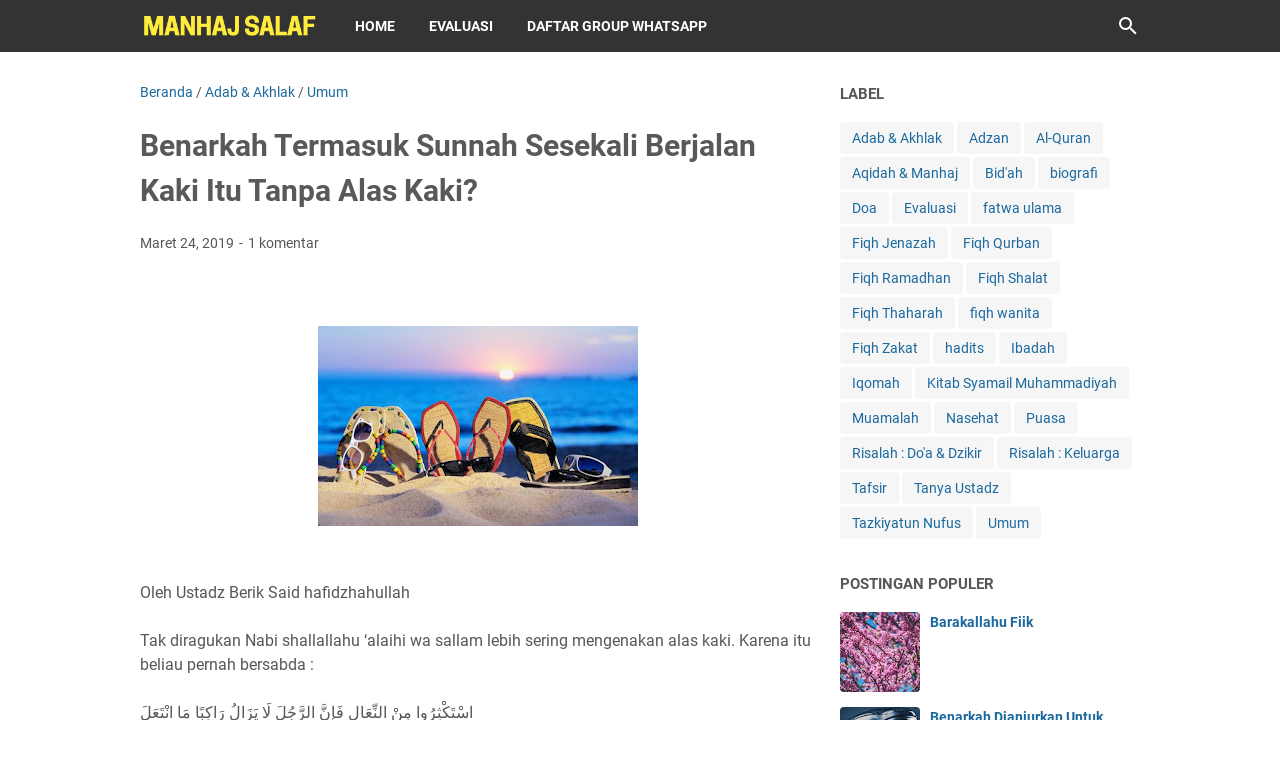

--- FILE ---
content_type: text/javascript; charset=UTF-8
request_url: https://www.dakwahmanhajsalaf.com/feeds/posts/default/-/Adab%20&%20Akhlak?alt=json-in-script&orderby=updated&start-index=25&max-results=8&callback=msRelatedPosts
body_size: 10778
content:
// API callback
msRelatedPosts({"version":"1.0","encoding":"UTF-8","feed":{"xmlns":"http://www.w3.org/2005/Atom","xmlns$openSearch":"http://a9.com/-/spec/opensearchrss/1.0/","xmlns$blogger":"http://schemas.google.com/blogger/2008","xmlns$georss":"http://www.georss.org/georss","xmlns$gd":"http://schemas.google.com/g/2005","xmlns$thr":"http://purl.org/syndication/thread/1.0","id":{"$t":"tag:blogger.com,1999:blog-29850523095273762"},"updated":{"$t":"2026-01-09T22:28:49.918+07:00"},"category":[{"term":"fatwa ulama"},{"term":"Nasehat"},{"term":"Aqidah \u0026 Manhaj"},{"term":"hadits"},{"term":"Adab \u0026 Akhlak"},{"term":"Ibadah"},{"term":"Tanya Ustadz"},{"term":"Bid'ah"},{"term":"Fiqh Shalat"},{"term":"Umum"},{"term":"Risalah : Do'a \u0026 Dzikir"},{"term":"Fiqh Ramadhan"},{"term":"Risalah : Keluarga"},{"term":"fiqh wanita"},{"term":"Muamalah"},{"term":"Doa"},{"term":"Puasa"},{"term":"Fiqh Qurban"},{"term":"Adzan"},{"term":"Fiqh Zakat"},{"term":"Fiqh Jenazah"},{"term":"Fiqh Thaharah"},{"term":"Iqomah"},{"term":"Tazkiyatun Nufus"},{"term":"Tafsir"},{"term":"Kitab Syamail Muhammadiyah"},{"term":"biografi"},{"term":"Evaluasi"},{"term":"Al-Quran"}],"title":{"type":"text","$t":"Manhaj Salaf"},"subtitle":{"type":"html","$t":""},"link":[{"rel":"http://schemas.google.com/g/2005#feed","type":"application/atom+xml","href":"https:\/\/www.dakwahmanhajsalaf.com\/feeds\/posts\/default"},{"rel":"self","type":"application/atom+xml","href":"https:\/\/www.blogger.com\/feeds\/29850523095273762\/posts\/default\/-\/Adab+%26+Akhlak?alt=json-in-script\u0026start-index=25\u0026max-results=8\u0026orderby=updated"},{"rel":"alternate","type":"text/html","href":"https:\/\/www.dakwahmanhajsalaf.com\/search\/label\/Adab%20%26%20Akhlak"},{"rel":"hub","href":"http://pubsubhubbub.appspot.com/"},{"rel":"previous","type":"application/atom+xml","href":"https:\/\/www.blogger.com\/feeds\/29850523095273762\/posts\/default\/-\/Adab+%26+Akhlak\/-\/Adab+%26+Akhlak?alt=json-in-script\u0026start-index=17\u0026max-results=8\u0026orderby=updated"},{"rel":"next","type":"application/atom+xml","href":"https:\/\/www.blogger.com\/feeds\/29850523095273762\/posts\/default\/-\/Adab+%26+Akhlak\/-\/Adab+%26+Akhlak?alt=json-in-script\u0026start-index=33\u0026max-results=8\u0026orderby=updated"}],"author":[{"name":{"$t":"Admin"},"uri":{"$t":"http:\/\/www.blogger.com\/profile\/15542200789293565355"},"email":{"$t":"noreply@blogger.com"},"gd$image":{"rel":"http://schemas.google.com/g/2005#thumbnail","width":"32","height":"32","src":"\/\/blogger.googleusercontent.com\/img\/b\/R29vZ2xl\/AVvXsEgWSSXuN0Uu0y2yaoNjHG6knE4p8nPCS7jo7W04-6ig_CxyBsMGVt07i6oZ3O089Eg0UagIVon6MoJoQ-zG54usr0nVg-KMbyweLbX8Y52y7qXBx_F1-liEFEuGnOrbc2o\/s113\/PosterMaker-1531308261259.png"}}],"generator":{"version":"7.00","uri":"http://www.blogger.com","$t":"Blogger"},"openSearch$totalResults":{"$t":"237"},"openSearch$startIndex":{"$t":"25"},"openSearch$itemsPerPage":{"$t":"8"},"entry":[{"id":{"$t":"tag:blogger.com,1999:blog-29850523095273762.post-4961726088376766056"},"published":{"$t":"2022-12-14T08:42:00.008+07:00"},"updated":{"$t":"2022-12-14T08:42:53.196+07:00"},"category":[{"scheme":"http://www.blogger.com/atom/ns#","term":"Adab \u0026 Akhlak"},{"scheme":"http://www.blogger.com/atom/ns#","term":"fatwa ulama"}],"title":{"type":"text","$t":"Sabar Adalah Akhlak Orang Beriman"},"content":{"type":"html","$t":"\u003Cdiv style=\"text-align: left;\"\u003E\u0026nbsp;\u003Cdiv class=\"separator\" style=\"clear: both; text-align: center;\"\u003E\u003Ca href=\"https:\/\/blogger.googleusercontent.com\/img\/b\/R29vZ2xl\/AVvXsEhUqLnAoKViQYDmfVEpQU5KBwaydodVHz8MNTv2BZCXbahe-uh4Q6eXOoS0ZVQMe8kZgRNnOfm2AKWgUVI9ZlEWmnKbCqtu9osqOMofYBT-DwhppRlPQNEDeBieQh-oxBz-sQA3gRGkhUyrPWCVZJys4yztV9FAVRVHpzb-dXmodJkHEo97zgh2TPg\/s6000\/leonard-cotte-c1Jp-fo53U8-unsplash.jpg\" imageanchor=\"1\" style=\"margin-left: 1em; margin-right: 1em;\"\u003E\u003Cimg border=\"0\" data-original-height=\"4000\" data-original-width=\"6000\" height=\"426\" src=\"https:\/\/blogger.googleusercontent.com\/img\/b\/R29vZ2xl\/AVvXsEhUqLnAoKViQYDmfVEpQU5KBwaydodVHz8MNTv2BZCXbahe-uh4Q6eXOoS0ZVQMe8kZgRNnOfm2AKWgUVI9ZlEWmnKbCqtu9osqOMofYBT-DwhppRlPQNEDeBieQh-oxBz-sQA3gRGkhUyrPWCVZJys4yztV9FAVRVHpzb-dXmodJkHEo97zgh2TPg\/w640-h426\/leonard-cotte-c1Jp-fo53U8-unsplash.jpg\" width=\"640\" \/\u003E\u003C\/a\u003E\u003C\/div\u003E\u003Cbr \/\u003E\u003C\/div\u003E\u003Cdiv style=\"text-align: left;\"\u003E\u003Cbr \/\u003E\u003C\/div\u003E\u003Cdiv style=\"text-align: left;\"\u003E\u003Cdiv\u003EAsy-Syaikh Abdul Aziz bin Baz rahimahullah berkata,\u0026nbsp;\u003C\/div\u003E\u003Cdiv\u003E\u003Cbr \/\u003E\u003C\/div\u003E\u003Cdiv style=\"text-align: right;\"\u003Eولا شك أن الصبر من أخلاق المؤمنين والمؤمنات فهم صابرون على الطاعة ، وصابرون عن المعصية ، وصابرون على المصائب وهذه أنواع الصبر فمن استكملها استكمل دینه.\u003C\/div\u003E\u003Cdiv\u003E\u003Cbr \/\u003E\u003C\/div\u003E\u003Cdiv\u003E\"Tidak diragukan lagi bahwa sabar merupakan akhlak kaum mukminin dan mukminat. Mereka adalah orang-orang yang sabar dalam menjalankan ketaatan, sabar untuk meninggalkan kemaksiatan, dan sabar dalam menghadapi berbagai musibah. Inilah macam-macam bentuk kesabaran. Barangsiapa yang menyempurnakannya, maka berarti dia telah menyempurnakan agamanya.\" (Majmu' Fatawa ibn Baz 7\/169)\u003C\/div\u003E\u003Cdiv\u003E\u003Cbr \/\u003E\u003C\/div\u003E\u003Cdiv\u003E_______\u003C\/div\u003E\u003Cdiv\u003EMau dapat Ilmu ?\u003C\/div\u003E\u003Cdiv\u003EMari bergabung bersama GROUP MANHAJ SALAF\u003C\/div\u003E\u003Cdiv\u003E\u003Cbr \/\u003E\u003C\/div\u003E\u003Cdiv\u003ETelegram: l\u003Ca href=\"http:\/\/t.me\/Manhaj_salaf1\"\u003Ehttp:\/\/t.me\/Manhaj_salaf1\u003C\/a\u003E\u003C\/div\u003E\u003Cdiv\u003EYoutube:\u0026nbsp;\u003Ca href=\"http:\/\/youtube.com\/ManhajSalafTV\"\u003Ehttp:\/\/youtube.com\/ManhajSalafTV\u003C\/a\u003E\u003C\/div\u003E\u003Cdiv\u003EGroup WhatsApp:\u0026nbsp;\u003Ca href=\"http:\/\/wa.me\/6289665842579\"\u003Ewa.me\/6289665842579\u003C\/a\u003E\u003C\/div\u003E\u003Cdiv\u003ETwitter:\u0026nbsp;\u003Ca href=\"http:\/\/twitter.com\/ittibarasul1\"\u003Ehttp:\/\/twitter.com\/ittibarasul1\u003C\/a\u003E\u003C\/div\u003E\u003Cdiv\u003EWeb:\u0026nbsp;\u003Ca href=\"http:\/\/dakwahmanhajsalaf.com\"\u003Edakwahmanhajsalaf.com\u003C\/a\u003E\u003C\/div\u003E\u003Cdiv\u003EInstagram:\u0026nbsp;\u003Ca href=\"http:\/\/Instagram.com\/ittibarasul1\"\u003Ehttp:\/\/Instagram.com\/ittibarasul1\u003C\/a\u003E\u003C\/div\u003E\u003Cdiv\u003EFacebook:\u0026nbsp;\u003Ca href=\"http:\/\/fb.me\/ittibarasul1\"\u003Ehttp:\/\/fb.me\/ittibarasul1\u003C\/a\u003E\u003C\/div\u003E\u003Cdiv\u003E\u003Cbr \/\u003E\u003C\/div\u003E\u003Cdiv\u003EShare, yuk! Semoga saudara² kita mendapatkan faidah ilmu dari yang anda bagikan dan menjadi pembuka amal² kebaikan bagi anda yang telah menunjukkan kebaikan. آمِينَ.\u003C\/div\u003E\u003C\/div\u003E"},"link":[{"rel":"replies","type":"application/atom+xml","href":"https:\/\/www.dakwahmanhajsalaf.com\/feeds\/4961726088376766056\/comments\/default","title":"Posting Komentar"},{"rel":"replies","type":"text/html","href":"https:\/\/www.dakwahmanhajsalaf.com\/2022\/12\/sabar-adalah-akhlak-orang-beriman.html#comment-form","title":"0 Komentar"},{"rel":"edit","type":"application/atom+xml","href":"https:\/\/www.blogger.com\/feeds\/29850523095273762\/posts\/default\/4961726088376766056"},{"rel":"self","type":"application/atom+xml","href":"https:\/\/www.blogger.com\/feeds\/29850523095273762\/posts\/default\/4961726088376766056"},{"rel":"alternate","type":"text/html","href":"https:\/\/www.dakwahmanhajsalaf.com\/2022\/12\/sabar-adalah-akhlak-orang-beriman.html","title":"Sabar Adalah Akhlak Orang Beriman"}],"author":[{"name":{"$t":"Admin"},"uri":{"$t":"http:\/\/www.blogger.com\/profile\/15542200789293565355"},"email":{"$t":"noreply@blogger.com"},"gd$image":{"rel":"http://schemas.google.com/g/2005#thumbnail","width":"32","height":"32","src":"\/\/blogger.googleusercontent.com\/img\/b\/R29vZ2xl\/AVvXsEgWSSXuN0Uu0y2yaoNjHG6knE4p8nPCS7jo7W04-6ig_CxyBsMGVt07i6oZ3O089Eg0UagIVon6MoJoQ-zG54usr0nVg-KMbyweLbX8Y52y7qXBx_F1-liEFEuGnOrbc2o\/s113\/PosterMaker-1531308261259.png"}}],"media$thumbnail":{"xmlns$media":"http://search.yahoo.com/mrss/","url":"https:\/\/blogger.googleusercontent.com\/img\/b\/R29vZ2xl\/AVvXsEhUqLnAoKViQYDmfVEpQU5KBwaydodVHz8MNTv2BZCXbahe-uh4Q6eXOoS0ZVQMe8kZgRNnOfm2AKWgUVI9ZlEWmnKbCqtu9osqOMofYBT-DwhppRlPQNEDeBieQh-oxBz-sQA3gRGkhUyrPWCVZJys4yztV9FAVRVHpzb-dXmodJkHEo97zgh2TPg\/s72-w640-h426-c\/leonard-cotte-c1Jp-fo53U8-unsplash.jpg","height":"72","width":"72"},"thr$total":{"$t":"0"}},{"id":{"$t":"tag:blogger.com,1999:blog-29850523095273762.post-6073665748304973854"},"published":{"$t":"2019-11-13T07:06:00.001+07:00"},"updated":{"$t":"2022-11-12T20:21:53.789+07:00"},"category":[{"scheme":"http://www.blogger.com/atom/ns#","term":"Adab \u0026 Akhlak"},{"scheme":"http://www.blogger.com/atom/ns#","term":"hadits"}],"title":{"type":"text","$t":"Sunnah Menyambut Tamu Dengan Ucapan Marhaban"},"content":{"type":"html","$t":"\u003Cdiv class=\"separator\" style=\"clear: both; text-align: center;\"\u003E\n\u003Ca href=\"https:\/\/blogger.googleusercontent.com\/img\/b\/R29vZ2xl\/AVvXsEij7gltLGvjXFuQiV8ZFc5avnZotxTZjtFMOl2NpVBTovO4ZI2YrUBaoAmPK7ruevqbbGG4VSaRXdjFYKu-FTiCLCADX8AJJk1h5_ZunOna2dWbV3XqjITht8IluK54MX3PdLsJczhs9g\/s1600\/alexandra-gorn-JIUjvqe2ZHg-unsplash.jpg\" style=\"margin-left: 1em; margin-right: 1em;\"\u003E\u003Cimg border=\"0\" data-original-height=\"1068\" data-original-width=\"1600\" height=\"426\" src=\"https:\/\/blogger.googleusercontent.com\/img\/b\/R29vZ2xl\/AVvXsEij7gltLGvjXFuQiV8ZFc5avnZotxTZjtFMOl2NpVBTovO4ZI2YrUBaoAmPK7ruevqbbGG4VSaRXdjFYKu-FTiCLCADX8AJJk1h5_ZunOna2dWbV3XqjITht8IluK54MX3PdLsJczhs9g\/w640-h426\/alexandra-gorn-JIUjvqe2ZHg-unsplash.jpg\" width=\"640\" \/\u003E\u003C\/a\u003E\u003C\/div\u003E\n\u003Cbr \/\u003E\n\u003Cbr \/\u003E\nOleh Ustadz Berik Said hafidzhahullah\u003Cbr \/\u003E\n\u003Cbr \/\u003E\nMakna marhaban secara bebas adalah \"Selamat datang\". Al Ashma’i rahimahullah mengartikan marhaban sebagai \"Aku menjumpainya dengan penuh kelapangan dan keluasan\". (Tahdzib al Lughoh 5\/19).\u003Cbr \/\u003E\n\u003Cbr \/\u003E\nUcapan marhaban yang dikatakan oleh Shahibul Bait kepada para tamunya merupakan sunnah yang telah dilakukan oleh para Nabi ‘alaihimus shalawatu wa sallam. Berikut sebagian dalinya.\u003Cbr \/\u003E\n\u003Cbr \/\u003E\nPertama, saat menyambut anaknya yang bernama Fathimah radhiallahu ‘anha, maka beliau mengucapkan:\u003Cbr \/\u003E\n\u003Cbr \/\u003E\u003Cdiv style=\"text-align: right;\"\u003Eﻣَﺮْﺣَﺒﺎً ﺑِﺎﺑْﻨَﺘِﻲ\u003C\/div\u003E\n\u003Cdiv style=\"text-align: right;\"\u003E\u003Cbr \/\u003E\u003C\/div\u003E\n\"Marhaban wahai putriku\". [HR. Bukhari no. 3623 dan Muslim no. 2450]\u003Cbr \/\u003E\n\u003Cbr \/\u003E\nKedua, saat menyambut Ummu Hani radhiallahu ‘anha yang datang ke rumah beliau maka beliau menyambutnya dengan berkata:\u003Cbr \/\u003E\n\u003Cbr \/\u003E\u003Cdiv style=\"text-align: right;\"\u003Eﻣَﺮْﺣَﺒﺎً ﺑﺄﻡِّ ﻫَﺎﻧِﺊٍ‏\u003C\/div\u003E\n\u003Cdiv style=\"text-align: right;\"\u003E\u003Cbr \/\u003E\u003C\/div\u003E\n\"Marhaban wahai Ummu Hani\". [HR. Bukhari no. 357 dan Muslim no. 336]\u003Cbr \/\u003E\n\u003Cbr \/\u003E\nKetiga,\u003Cbr \/\u003E\n\u003Cbr \/\u003E\u003Cdiv style=\"text-align: right;\"\u003Eﻭﻟﻤَّﺎ ﻋُﺮِﺝ ﺑﺎﻟﻨﺒﻲ ﷺ ﻟﻠﺴَّﻤﺎﺀِ ﺣﻴَّﺎﻩ ﻛﻞُّ ﺍﻟﻨﺒﻴِّﻴﻦ ﺍﻟﺬﻳﻦ ﻣﺮَّ ﻋﻠﻴﻬﻢ ﺑـ ‏ﻣَﺮْﺣَﺒاً\u003C\/div\u003E\n\u003Cdiv style=\"text-align: right;\"\u003E\u003Cbr \/\u003E\u003C\/div\u003E\n\"Ketika Nabi shallallahu ‘alaihi wa sallam dimi’rajkan ke langit, maka setiap para Nabi yang beliau lewati memberikan penghormatan kepada beliau dengan ucapan marhaban\". [HR. Bukhari no 349 dan Muslim no. 163]\u003Cbr \/\u003E\n\u003Cbr \/\u003E\nAtas dasar ini maka Syaikh Al Muhaddits At Tharifi hafidzhahullah mengatakan, bahwa menyambut tamu yang datang dengan marhaban adalah:\u003Cbr \/\u003E\n\u003Cbr \/\u003E\u003Cdiv style=\"text-align: right;\"\u003Eوهذا مِن سُنةِ النبي ﷺ\u003C\/div\u003E\n\u003Cdiv style=\"text-align: right;\"\u003E\u003Cbr \/\u003E\u003C\/div\u003E\n\"Dan ini adalah termasuk bagian dari sunnah Nabi shallallahu ‘alahi wa sallam…\" (Shifatu Hajjatun Nabi shallallahu ‘alaihi wa sallam hal. 27)\u003Cdiv\u003E\u003Cbr \/\u003E\u003Cdiv\u003E_______\u003C\/div\u003E\u003Cdiv\u003EMau dapat Ilmu ?\u003C\/div\u003E\u003Cdiv\u003EMari bergabung bersama GROUP MANHAJ SALAF\u003C\/div\u003E\u003Cdiv\u003E\u003Cbr \/\u003E\u003C\/div\u003E\u003Cdiv\u003ETelegram:\u0026nbsp;\u003Ca href=\"http:\/\/t.me\/Manhaj_salaf1\"\u003Ehttp:\/\/t.me\/Manhaj_salaf1\u003C\/a\u003E\u003C\/div\u003E\u003Cdiv\u003EYoutube:\u0026nbsp;\u003Ca href=\"http:\/\/youtube.com\/ManhajSalafTV\"\u003Ehttp:\/\/youtube.com\/ManhajSalafTV\u003C\/a\u003E\u003C\/div\u003E\u003Cdiv\u003EGroup WhatsApp:\u0026nbsp;\u003Ca href=\"http:\/\/wa.me\/6289665842579\"\u003Ewa.me\/6289665842579\u003C\/a\u003E\u003C\/div\u003E\u003Cdiv\u003ETwitter:\u0026nbsp;\u003Ca href=\"http:\/\/twitter.com\/ittibarasul1\"\u003Ehttp:\/\/twitter.com\/ittibarasul1\u003C\/a\u003E\u003C\/div\u003E\u003Cdiv\u003EWeb:\u0026nbsp;\u003Ca href=\"http:\/\/dakwahmanhajsalaf.com\"\u003Edakwahmanhajsalaf.com\u003C\/a\u003E\u003C\/div\u003E\u003Cdiv\u003EInstagram:\u0026nbsp;\u003Ca href=\"http:\/\/Instagram.com\/ittibarasul1\"\u003Ehttp:\/\/Instagram.com\/ittibarasul1\u003C\/a\u003E\u003C\/div\u003E\u003Cdiv\u003EFacebook:\u0026nbsp;\u003Ca href=\"http:\/\/fb.me\/ittibarasul1\"\u003Ehttp:\/\/fb.me\/ittibarasul1\u003C\/a\u003E\u003C\/div\u003E\u003Cdiv\u003E\u003Cbr \/\u003E\u003C\/div\u003E\u003Cdiv\u003EShare, yuk! Semoga saudara² kita mendapatkan faidah ilmu dari yang anda bagikan dan menjadi pembuka amal² kebaikan bagi anda yang telah menunjukkan kebaikan. آمِينَ.\u003C\/div\u003E\u003C\/div\u003E"},"link":[{"rel":"replies","type":"application/atom+xml","href":"https:\/\/www.dakwahmanhajsalaf.com\/feeds\/6073665748304973854\/comments\/default","title":"Posting Komentar"},{"rel":"replies","type":"text/html","href":"https:\/\/www.dakwahmanhajsalaf.com\/2019\/11\/sunnah-menyambut-tamu-dengan-ucapan-marhaban.html#comment-form","title":"0 Komentar"},{"rel":"edit","type":"application/atom+xml","href":"https:\/\/www.blogger.com\/feeds\/29850523095273762\/posts\/default\/6073665748304973854"},{"rel":"self","type":"application/atom+xml","href":"https:\/\/www.blogger.com\/feeds\/29850523095273762\/posts\/default\/6073665748304973854"},{"rel":"alternate","type":"text/html","href":"https:\/\/www.dakwahmanhajsalaf.com\/2019\/11\/sunnah-menyambut-tamu-dengan-ucapan-marhaban.html","title":"Sunnah Menyambut Tamu Dengan Ucapan Marhaban"}],"author":[{"name":{"$t":"Admin"},"uri":{"$t":"http:\/\/www.blogger.com\/profile\/15542200789293565355"},"email":{"$t":"noreply@blogger.com"},"gd$image":{"rel":"http://schemas.google.com/g/2005#thumbnail","width":"32","height":"32","src":"\/\/blogger.googleusercontent.com\/img\/b\/R29vZ2xl\/AVvXsEgWSSXuN0Uu0y2yaoNjHG6knE4p8nPCS7jo7W04-6ig_CxyBsMGVt07i6oZ3O089Eg0UagIVon6MoJoQ-zG54usr0nVg-KMbyweLbX8Y52y7qXBx_F1-liEFEuGnOrbc2o\/s113\/PosterMaker-1531308261259.png"}}],"media$thumbnail":{"xmlns$media":"http://search.yahoo.com/mrss/","url":"https:\/\/blogger.googleusercontent.com\/img\/b\/R29vZ2xl\/AVvXsEij7gltLGvjXFuQiV8ZFc5avnZotxTZjtFMOl2NpVBTovO4ZI2YrUBaoAmPK7ruevqbbGG4VSaRXdjFYKu-FTiCLCADX8AJJk1h5_ZunOna2dWbV3XqjITht8IluK54MX3PdLsJczhs9g\/s72-w640-h426-c\/alexandra-gorn-JIUjvqe2ZHg-unsplash.jpg","height":"72","width":"72"},"thr$total":{"$t":"0"}},{"id":{"$t":"tag:blogger.com,1999:blog-29850523095273762.post-4173131231937341296"},"published":{"$t":"2022-02-25T06:35:00.003+07:00"},"updated":{"$t":"2022-11-04T07:13:15.527+07:00"},"category":[{"scheme":"http://www.blogger.com/atom/ns#","term":"Adab \u0026 Akhlak"}],"title":{"type":"text","$t":"Jika Ada Yang Membencimu, Maka Balaslah Dengan Akhlak Yang Baik"},"content":{"type":"html","$t":"\u003Cdiv style=\"text-align: left;\"\u003E\u0026nbsp;\u003Cdiv class=\"separator\" style=\"clear: both; text-align: center;\"\u003E\u003Ca href=\"https:\/\/blogger.googleusercontent.com\/img\/a\/AVvXsEh4E9-5P-Xwno6zQCLGGN5f8bTMb6YRrDs_ZZt42hSrFvNHne-4333fNE175rYGcyFXsoas6mg2s89sKZ6xN2m987BrtQK-iwqmbhkQ56uIePTqy2pa9qkjAABJKwavTy9igoW6-qYjTDd1szktmROptouIgtZhccVcgfpmOmwtA6cC_PHzV_EuMjk=s4864\" imageanchor=\"1\" style=\"margin-left: 1em; margin-right: 1em;\"\u003E\u003Cimg border=\"0\" data-original-height=\"3648\" data-original-width=\"4864\" height=\"480\" src=\"https:\/\/blogger.googleusercontent.com\/img\/a\/AVvXsEh4E9-5P-Xwno6zQCLGGN5f8bTMb6YRrDs_ZZt42hSrFvNHne-4333fNE175rYGcyFXsoas6mg2s89sKZ6xN2m987BrtQK-iwqmbhkQ56uIePTqy2pa9qkjAABJKwavTy9igoW6-qYjTDd1szktmROptouIgtZhccVcgfpmOmwtA6cC_PHzV_EuMjk=w640-h480\" width=\"640\" \/\u003E\u003C\/a\u003E\u003C\/div\u003E\u003Cbr \/\u003E\u003C\/div\u003E\u003Cdiv style=\"text-align: left;\"\u003E\u003Cbr \/\u003E\u003C\/div\u003E\u003Cdiv style=\"text-align: left;\"\u003E\u003Cdiv\u003EAl-'Allamah As-Sa'di rahimahullah berkata:\u003C\/div\u003E\u003Cdiv\u003E\u003Cbr \/\u003E\u003C\/div\u003E\u003Cdiv style=\"text-align: right;\"\u003Eمن أبغضك وعاداك وهجرك فعامله بضد ذلك لتكسب الثواب وتكتسب هذا الخلق الفاضل وتتعجل راحة قلبك وتخفف عن نفسك همّ المعاداة وربما انقلب العدو صديقاً والمبغض محباً كما هو الواقع\u003C\/div\u003E\u003Cdiv\u003E\u003Cbr \/\u003E\u003C\/div\u003E\u003Cdiv\u003E\"Siapa saja yang membenci, memusuhi, dan mendiamkanmu, maka pergauli ia dengan sikap yang berlawanan dari itu semua! Agar kamu bisa mendapat pahala dan mendapat akhlak yang mulia ini.\u0026nbsp;\u003C\/div\u003E\u003Cdiv\u003E\u003Cbr \/\u003E\u003C\/div\u003E\u003Cdiv\u003EJuga, agar hatimu segera menjadi tenteram dan dirimu diringankan dari rasa sedih permusuhan. Bisa jadi, musuh berubah menjadi seorang sahabat dan orang yang benci menjadi orang yang mencintai, sebagaimana kenyataan yang ada\". (Ar-Riyadh An-Nazhrah 190)\u003C\/div\u003E\u003Cdiv\u003E\u003Cbr \/\u003E\u003C\/div\u003E\u003Cdiv\u003E_______\u003C\/div\u003E\u003Cdiv\u003EMau dapat Ilmu ?\u003C\/div\u003E\u003Cdiv\u003EMari bergabung bersama GROUP MANHAJ SALAF\u003C\/div\u003E\u003Cdiv\u003E\u003Cbr \/\u003E\u003C\/div\u003E\u003Cdiv\u003ETelegram:\u0026nbsp;\u003Ca href=\"http:\/\/t.me\/Manhaj_salaf1\"\u003Ehttp:\/\/t.me\/Manhaj_salaf1\u003C\/a\u003E\u003C\/div\u003E\u003Cdiv\u003EYoutube:\u0026nbsp;\u003Ca href=\"http:\/\/youtube.com\/ManhajSalafTV\"\u003Ehttp:\/\/youtube.com\/ManhajSalafTV\u003C\/a\u003E\u003C\/div\u003E\u003Cdiv\u003EGroup WhatsApp:\u0026nbsp;\u003Ca href=\"http:\/\/wa.me\/6289665842579\"\u003Ewa.me\/6289665842579\u003C\/a\u003E\u003C\/div\u003E\u003Cdiv\u003ETwitter:\u0026nbsp;\u003Ca href=\"http:\/\/twitter.com\/ittibarasul1\"\u003Ehttp:\/\/twitter.com\/ittibarasul1\u003C\/a\u003E\u003C\/div\u003E\u003Cdiv\u003EWeb:\u0026nbsp;\u003Ca href=\"http:\/\/dakwahmanhajsalaf.com\"\u003Edakwahmanhajsalaf.com\u003C\/a\u003E\u003C\/div\u003E\u003Cdiv\u003EInstagram:\u0026nbsp;\u003Ca href=\"http:\/\/Instagram.com\/ittibarasul1\"\u003Ehttp:\/\/Instagram.com\/ittibarasul1\u003C\/a\u003E\u003C\/div\u003E\u003Cdiv\u003EFacebook:\u0026nbsp;\u003Ca href=\"http:\/\/fb.me\/ittibarasul1\"\u003Ehttp:\/\/fb.me\/ittibarasul1\u003C\/a\u003E\u003C\/div\u003E\u003Cdiv\u003E\u003Cbr \/\u003E\u003C\/div\u003E\u003Cdiv\u003EShare, yuk! Semoga saudara² kita mendapatkan faidah ilmu dari yang anda bagikan dan menjadi pembuka amal² kebaikan bagi anda yang telah menunjukkan kebaikan. آمِينَ.\u003C\/div\u003E\u003C\/div\u003E"},"link":[{"rel":"replies","type":"application/atom+xml","href":"https:\/\/www.dakwahmanhajsalaf.com\/feeds\/4173131231937341296\/comments\/default","title":"Posting Komentar"},{"rel":"replies","type":"text/html","href":"https:\/\/www.dakwahmanhajsalaf.com\/2022\/02\/jika-ada-yang-membencimu.html#comment-form","title":"0 Komentar"},{"rel":"edit","type":"application/atom+xml","href":"https:\/\/www.blogger.com\/feeds\/29850523095273762\/posts\/default\/4173131231937341296"},{"rel":"self","type":"application/atom+xml","href":"https:\/\/www.blogger.com\/feeds\/29850523095273762\/posts\/default\/4173131231937341296"},{"rel":"alternate","type":"text/html","href":"https:\/\/www.dakwahmanhajsalaf.com\/2022\/02\/jika-ada-yang-membencimu.html","title":"Jika Ada Yang Membencimu, Maka Balaslah Dengan Akhlak Yang Baik"}],"author":[{"name":{"$t":"Admin"},"uri":{"$t":"http:\/\/www.blogger.com\/profile\/15542200789293565355"},"email":{"$t":"noreply@blogger.com"},"gd$image":{"rel":"http://schemas.google.com/g/2005#thumbnail","width":"32","height":"32","src":"\/\/blogger.googleusercontent.com\/img\/b\/R29vZ2xl\/AVvXsEgWSSXuN0Uu0y2yaoNjHG6knE4p8nPCS7jo7W04-6ig_CxyBsMGVt07i6oZ3O089Eg0UagIVon6MoJoQ-zG54usr0nVg-KMbyweLbX8Y52y7qXBx_F1-liEFEuGnOrbc2o\/s113\/PosterMaker-1531308261259.png"}}],"media$thumbnail":{"xmlns$media":"http://search.yahoo.com/mrss/","url":"https:\/\/blogger.googleusercontent.com\/img\/a\/AVvXsEh4E9-5P-Xwno6zQCLGGN5f8bTMb6YRrDs_ZZt42hSrFvNHne-4333fNE175rYGcyFXsoas6mg2s89sKZ6xN2m987BrtQK-iwqmbhkQ56uIePTqy2pa9qkjAABJKwavTy9igoW6-qYjTDd1szktmROptouIgtZhccVcgfpmOmwtA6cC_PHzV_EuMjk=s72-w640-h480-c","height":"72","width":"72"},"thr$total":{"$t":"0"}},{"id":{"$t":"tag:blogger.com,1999:blog-29850523095273762.post-8279226257497017081"},"published":{"$t":"2020-01-05T22:37:00.005+07:00"},"updated":{"$t":"2022-10-18T06:40:49.121+07:00"},"category":[{"scheme":"http://www.blogger.com/atom/ns#","term":"Adab \u0026 Akhlak"},{"scheme":"http://www.blogger.com/atom/ns#","term":"fatwa ulama"},{"scheme":"http://www.blogger.com/atom/ns#","term":"Nasehat"}],"title":{"type":"text","$t":"Akibat Meninggalkan Majelis Ilmu"},"content":{"type":"html","$t":"\u003Cdiv class=\"separator\" style=\"clear: both; text-align: center;\"\u003E\n\u003Ca href=\"https:\/\/blogger.googleusercontent.com\/img\/b\/R29vZ2xl\/AVvXsEiFsglu9emMqlaRVRe7HhvKuQHMlg8dAZ-xRFKYYib4MqBo40WidKzKdfGGluN3urS4L-dVkzrmNxQuYaRLaCxlKNFSwSOqmBRv9VC7GZvnAy0P-3cKloi5MgyHLqZ-Vzi6zQNHVsA4cQ\/s1600\/IMG_20200105_223441.JPG\" style=\"margin-left: 1em; margin-right: 1em;\"\u003E\u003Cimg border=\"0\" data-original-height=\"1050\" data-original-width=\"1600\" height=\"418\" src=\"https:\/\/blogger.googleusercontent.com\/img\/b\/R29vZ2xl\/AVvXsEiFsglu9emMqlaRVRe7HhvKuQHMlg8dAZ-xRFKYYib4MqBo40WidKzKdfGGluN3urS4L-dVkzrmNxQuYaRLaCxlKNFSwSOqmBRv9VC7GZvnAy0P-3cKloi5MgyHLqZ-Vzi6zQNHVsA4cQ\/w640-h418\/IMG_20200105_223441.JPG\" width=\"640\" \/\u003E\u003C\/a\u003E\u003C\/div\u003E\n\u003Cbr \/\u003E\n\u003Cbr \/\u003E\nOleh Ustadz Berik Said hafidzhahullah\u003Cbr \/\u003E\n\u003Cbr \/\u003E\u003Cdiv\u003ESyaikh Abdul Aziz bin Baz rahimahullah berkata,\u003C\/div\u003E\u003Cdiv\u003E\u003Cbr \/\u003E\u003Cdiv style=\"text-align: right;\"\u003Eفإن الإنسان إذا كان لا يحضر حلقات العلم، ولا يسمع الخطب، ولا يعتني بما ينقل عن أهل العلم فإنه يزداد غفلة\u003C\/div\u003E\u003Cdiv\u003E\u003Cbr \/\u003E\u003C\/div\u003E\u003Cdiv\u003E\"Sungguh, jika seseorang tidak menghadiri majelis-majelis ilmu, tidak pula mendengarkan khutbah-khutbah, tidak pula menaruh perhatian terhadap nukilan-nukilan dari para ulama, dia benar-benar akan bertambah kelalaiannya.\u003C\/div\u003E\u003Cdiv\u003E\u003Cbr \/\u003E\u003C\/div\u003E\u003Cdiv style=\"text-align: right;\"\u003Eوربما يقسو قلبه حتى يطبع عليه، ويختم عليه فيكون من الغافلين\"\u003C\/div\u003E\u003Cdiv\u003E\u003Cbr \/\u003E\u003C\/div\u003EBahkan, bisa jadi hatinya menjadi keras hingga terkunci mati. Hidupnya ditutup dalam kondisi demikian sehingga ia termasuk golongan orang-orang yang lalai.\" (Majmu Fatwa Ibni Baz 324).\u003Cbr \/\u003E\n\u003Cbr \/\u003E_______\u003Cbr \/\u003E\nMau dapat Ilmu ?\u003Cbr \/\u003E\nMari bergabung bersama GROUP MANHAJ SALAF\u003Cbr \/\u003E\u003Cbr \/\u003E\u003C\/div\u003E\u003Cdiv\u003ETelegram:\u0026nbsp;\u003Ca href=\"http:\/\/t.me\/Manhaj_salaf1\"\u003Ehttp:\/\/t.me\/Manhaj_salaf1\u003C\/a\u003E\u003Cbr \/\u003EYoutube:\u0026nbsp;\u003Ca href=\"http:\/\/youtube.com\/ittibarasul1\"\u003Ehttp:\/\/youtube.com\/ittibarasul1\u003C\/a\u003E\u003C\/div\u003E\u003Cdiv\u003EGroup WhatsApp: 089665842579\u003Cbr \/\u003ETwitter:\u0026nbsp;\u003Ca href=\"http:\/\/twitter.com\/ittibarasul1\"\u003Ehttp:\/\/twitter.com\/ittibarasul1\u003C\/a\u003E\u003Cbr \/\u003EWeb:\u0026nbsp;\u003Ca href=\"http:\/\/dakwahmanhajsalaf.com\/\"\u003Edakwahmanhajsalaf.com\u003C\/a\u003E\u003C\/div\u003E\u003Cdiv\u003EInstagram:\u0026nbsp;\u003Ca href=\"http:\/\/instagram.com\/ittibarasul1\"\u003Ehttp:\/\/Instagram.com\/ittibarasul1\u003C\/a\u003E\u003Cbr \/\u003EFacebook:\u0026nbsp;\u003Ca href=\"http:\/\/fb.me\/ittibarasul1\"\u003Ehttp:\/\/fb.me\/ittibarasul1\u003C\/a\u003E\u003Cbr \/\u003E\n\u003Cbr \/\u003E\nShare, yuk! Semoga saudara² kita mendapatkan faidah ilmu dari yang anda bagikan dan menjadi pembuka amal² kebaikan bagi anda yang telah menunjukkan kebaikan. آمِينَ.\u003C\/div\u003E"},"link":[{"rel":"replies","type":"application/atom+xml","href":"https:\/\/www.dakwahmanhajsalaf.com\/feeds\/8279226257497017081\/comments\/default","title":"Posting Komentar"},{"rel":"replies","type":"text/html","href":"https:\/\/www.dakwahmanhajsalaf.com\/2020\/01\/akibat-meninggalkan-majelis-ilmu.html#comment-form","title":"0 Komentar"},{"rel":"edit","type":"application/atom+xml","href":"https:\/\/www.blogger.com\/feeds\/29850523095273762\/posts\/default\/8279226257497017081"},{"rel":"self","type":"application/atom+xml","href":"https:\/\/www.blogger.com\/feeds\/29850523095273762\/posts\/default\/8279226257497017081"},{"rel":"alternate","type":"text/html","href":"https:\/\/www.dakwahmanhajsalaf.com\/2020\/01\/akibat-meninggalkan-majelis-ilmu.html","title":"Akibat Meninggalkan Majelis Ilmu"}],"author":[{"name":{"$t":"Admin"},"uri":{"$t":"http:\/\/www.blogger.com\/profile\/15542200789293565355"},"email":{"$t":"noreply@blogger.com"},"gd$image":{"rel":"http://schemas.google.com/g/2005#thumbnail","width":"32","height":"32","src":"\/\/blogger.googleusercontent.com\/img\/b\/R29vZ2xl\/AVvXsEgWSSXuN0Uu0y2yaoNjHG6knE4p8nPCS7jo7W04-6ig_CxyBsMGVt07i6oZ3O089Eg0UagIVon6MoJoQ-zG54usr0nVg-KMbyweLbX8Y52y7qXBx_F1-liEFEuGnOrbc2o\/s113\/PosterMaker-1531308261259.png"}}],"media$thumbnail":{"xmlns$media":"http://search.yahoo.com/mrss/","url":"https:\/\/blogger.googleusercontent.com\/img\/b\/R29vZ2xl\/AVvXsEiFsglu9emMqlaRVRe7HhvKuQHMlg8dAZ-xRFKYYib4MqBo40WidKzKdfGGluN3urS4L-dVkzrmNxQuYaRLaCxlKNFSwSOqmBRv9VC7GZvnAy0P-3cKloi5MgyHLqZ-Vzi6zQNHVsA4cQ\/s72-w640-h418-c\/IMG_20200105_223441.JPG","height":"72","width":"72"},"thr$total":{"$t":"0"}},{"id":{"$t":"tag:blogger.com,1999:blog-29850523095273762.post-4153999414488107045"},"published":{"$t":"2022-10-01T09:21:00.008+07:00"},"updated":{"$t":"2022-10-01T09:21:44.708+07:00"},"category":[{"scheme":"http://www.blogger.com/atom/ns#","term":"Adab \u0026 Akhlak"},{"scheme":"http://www.blogger.com/atom/ns#","term":"fatwa ulama"}],"title":{"type":"text","$t":"Jangan Membuang Sampah Sembarangan !!"},"content":{"type":"html","$t":"\u003Cdiv style=\"text-align: left;\"\u003E\u0026nbsp;\u003Cdiv class=\"separator\" style=\"clear: both; text-align: center;\"\u003E\u003Ca href=\"https:\/\/blogger.googleusercontent.com\/img\/b\/R29vZ2xl\/AVvXsEhR_pwnTwv48htptFGEd64XRK-78We7EXrjDiZ85eBAZbNwmZ7yb3t_MdcV2Iu6E16kabBIwVJN0n4Sg4iWXwedp257qd1iDzk7EdVaRnXwWYJ7w16tMWnAor8XpPbuYbpdzqIceLew1k72xzLDwgPfGmWWKzBg-BFQ8RVWBYDcPJy3VGjJON65-nU\/s6000\/jilbert-ebrahimi-b0p818k8Ok8-unsplash.jpg\" imageanchor=\"1\" style=\"margin-left: 1em; margin-right: 1em;\"\u003E\u003Cimg border=\"0\" data-original-height=\"4000\" data-original-width=\"6000\" height=\"426\" src=\"https:\/\/blogger.googleusercontent.com\/img\/b\/R29vZ2xl\/AVvXsEhR_pwnTwv48htptFGEd64XRK-78We7EXrjDiZ85eBAZbNwmZ7yb3t_MdcV2Iu6E16kabBIwVJN0n4Sg4iWXwedp257qd1iDzk7EdVaRnXwWYJ7w16tMWnAor8XpPbuYbpdzqIceLew1k72xzLDwgPfGmWWKzBg-BFQ8RVWBYDcPJy3VGjJON65-nU\/w640-h426\/jilbert-ebrahimi-b0p818k8Ok8-unsplash.jpg\" width=\"640\" \/\u003E\u003C\/a\u003E\u003C\/div\u003E\u003Cbr \/\u003E\u003C\/div\u003E\u003Cdiv style=\"text-align: left;\"\u003E\u003Cbr \/\u003E\u003C\/div\u003E\u003Cdiv style=\"text-align: left;\"\u003E\u003Cdiv\u003E\u003Cbr \/\u003E\u003C\/div\u003E\u003Cdiv\u003ESyaikh Muhammad bin Shalih Al-‘Utsaimin rahimahullah berkata:\u003C\/div\u003E\u003Cdiv\u003E\u003Cbr \/\u003E\u003C\/div\u003E\u003Cdiv style=\"text-align: right;\"\u003Eوإِذا كَان إِمَـاطَة الأَذَى عَـن الطَّريـقِ صَدقَـة فَإنّ إلقَـاء الأذَى فِي الطّـريق سَـيِّـئة\u003C\/div\u003E\u003Cdiv\u003E\u003Cbr \/\u003E\u003C\/div\u003E\u003Cdiv\u003E“Jika menyingkirkan gangguan dari jalan termasuk sedekah, maka membuang gangguan (sampah) di jalan itu adalah dosa\". (Syarh Riyadhus Shalihin 3\/37)\u003C\/div\u003E\u003Cdiv\u003E\u003Cbr \/\u003E\u003C\/div\u003E\u003Cdiv\u003E_______\u003C\/div\u003E\u003Cdiv\u003EMau dapat Ilmu ?\u003C\/div\u003E\u003Cdiv\u003EMari bergabung bersama GROUP MANHAJ SALAF\u003C\/div\u003E\u003Cdiv\u003E\u003Cbr \/\u003E\u003C\/div\u003E\u003Cdiv\u003ETelegram:\u0026nbsp;\u003Ca href=\"http:\/\/t.me\/Manhaj_salaf1\"\u003Ehttp:\/\/t.me\/Manhaj_salaf1\u003C\/a\u003E\u003C\/div\u003E\u003Cdiv\u003EYoutube:\u0026nbsp;\u003Ca href=\"http:\/\/youtube.com\/ManhajSalafTV\"\u003Ehttp:\/\/youtube.com\/ManhajSalafTV\u003C\/a\u003E\u003C\/div\u003E\u003Cdiv\u003EGroup WhatsApp:\u0026nbsp;\u003Ca href=\"http:\/\/wa.me\/6289665842579\"\u003Ewa.me\/6289665842579\u003C\/a\u003E\u003C\/div\u003E\u003Cdiv\u003ETwitter:\u0026nbsp;\u003Ca href=\"http:\/\/twitter.com\/ittibarasul1\"\u003Ehttp:\/\/twitter.com\/ittibarasul1\u003C\/a\u003E\u003C\/div\u003E\u003Cdiv\u003EWeb:\u0026nbsp;\u003Ca href=\"http:\/\/dakwahmanhajsalaf.com\"\u003Edakwahmanhajsalaf.com\u003C\/a\u003E\u003C\/div\u003E\u003Cdiv\u003EInstagram:\u0026nbsp;\u003Ca href=\"http:\/\/Instagram.com\/ittibarasul1\"\u003Ehttp:\/\/Instagram.com\/ittibarasul1\u003C\/a\u003E\u003C\/div\u003E\u003Cdiv\u003EFacebook:\u0026nbsp;\u003Ca href=\"http:\/\/fb.me\/ittibarasul1\"\u003Ehttp:\/\/fb.me\/ittibarasul1\u003C\/a\u003E\u003C\/div\u003E\u003Cdiv\u003E\u003Cbr \/\u003E\u003C\/div\u003E\u003Cdiv\u003EShare, yuk! Semoga saudara² kita mendapatkan faidah ilmu dari yang anda bagikan dan menjadi pembuka amal² kebaikan bagi anda yang telah menunjukkan kebaikan. آمِينَ.\u003C\/div\u003E\u003C\/div\u003E"},"link":[{"rel":"replies","type":"application/atom+xml","href":"https:\/\/www.dakwahmanhajsalaf.com\/feeds\/4153999414488107045\/comments\/default","title":"Posting Komentar"},{"rel":"replies","type":"text/html","href":"https:\/\/www.dakwahmanhajsalaf.com\/2022\/10\/jangan-membuang-sampah-sembarangan.html#comment-form","title":"0 Komentar"},{"rel":"edit","type":"application/atom+xml","href":"https:\/\/www.blogger.com\/feeds\/29850523095273762\/posts\/default\/4153999414488107045"},{"rel":"self","type":"application/atom+xml","href":"https:\/\/www.blogger.com\/feeds\/29850523095273762\/posts\/default\/4153999414488107045"},{"rel":"alternate","type":"text/html","href":"https:\/\/www.dakwahmanhajsalaf.com\/2022\/10\/jangan-membuang-sampah-sembarangan.html","title":"Jangan Membuang Sampah Sembarangan !!"}],"author":[{"name":{"$t":"Admin"},"uri":{"$t":"http:\/\/www.blogger.com\/profile\/15542200789293565355"},"email":{"$t":"noreply@blogger.com"},"gd$image":{"rel":"http://schemas.google.com/g/2005#thumbnail","width":"32","height":"32","src":"\/\/blogger.googleusercontent.com\/img\/b\/R29vZ2xl\/AVvXsEgWSSXuN0Uu0y2yaoNjHG6knE4p8nPCS7jo7W04-6ig_CxyBsMGVt07i6oZ3O089Eg0UagIVon6MoJoQ-zG54usr0nVg-KMbyweLbX8Y52y7qXBx_F1-liEFEuGnOrbc2o\/s113\/PosterMaker-1531308261259.png"}}],"media$thumbnail":{"xmlns$media":"http://search.yahoo.com/mrss/","url":"https:\/\/blogger.googleusercontent.com\/img\/b\/R29vZ2xl\/AVvXsEhR_pwnTwv48htptFGEd64XRK-78We7EXrjDiZ85eBAZbNwmZ7yb3t_MdcV2Iu6E16kabBIwVJN0n4Sg4iWXwedp257qd1iDzk7EdVaRnXwWYJ7w16tMWnAor8XpPbuYbpdzqIceLew1k72xzLDwgPfGmWWKzBg-BFQ8RVWBYDcPJy3VGjJON65-nU\/s72-w640-h426-c\/jilbert-ebrahimi-b0p818k8Ok8-unsplash.jpg","height":"72","width":"72"},"thr$total":{"$t":"0"}},{"id":{"$t":"tag:blogger.com,1999:blog-29850523095273762.post-1825195139262162335"},"published":{"$t":"2022-09-25T07:49:00.005+07:00"},"updated":{"$t":"2022-09-25T07:49:31.480+07:00"},"category":[{"scheme":"http://www.blogger.com/atom/ns#","term":"Adab \u0026 Akhlak"},{"scheme":"http://www.blogger.com/atom/ns#","term":"fatwa ulama"}],"title":{"type":"text","$t":"Jangan Merendahkan Orang Lain"},"content":{"type":"html","$t":"\u003Cdiv style=\"text-align: left;\"\u003E\u0026nbsp;\u003Cdiv class=\"separator\" style=\"clear: both; text-align: center;\"\u003E\u003Ca href=\"https:\/\/blogger.googleusercontent.com\/img\/b\/R29vZ2xl\/AVvXsEgIu6bU5SyvW1D-FkI9IZD3xg6Z53WT_3UA4cDpoWQR28On9NKaEy5-kH6GNudsOUWdecbilzg_MZY6OATNkSP2FRptHXMqeOwpkH11AySUiYv5I5wXCWsKXpFk66YceUwp4XNve8I6MAS7yzh0VWd-BzS-rl6SzH7fdQ18I30yPnJMIlWCYPHlDtU\/s5184\/noah-silliman-gzhyKEo_cbU-unsplash.jpg\" imageanchor=\"1\" style=\"margin-left: 1em; margin-right: 1em;\"\u003E\u003Cimg border=\"0\" data-original-height=\"3456\" data-original-width=\"5184\" height=\"426\" src=\"https:\/\/blogger.googleusercontent.com\/img\/b\/R29vZ2xl\/AVvXsEgIu6bU5SyvW1D-FkI9IZD3xg6Z53WT_3UA4cDpoWQR28On9NKaEy5-kH6GNudsOUWdecbilzg_MZY6OATNkSP2FRptHXMqeOwpkH11AySUiYv5I5wXCWsKXpFk66YceUwp4XNve8I6MAS7yzh0VWd-BzS-rl6SzH7fdQ18I30yPnJMIlWCYPHlDtU\/w640-h426\/noah-silliman-gzhyKEo_cbU-unsplash.jpg\" width=\"640\" \/\u003E\u003C\/a\u003E\u003C\/div\u003E\u003Cbr \/\u003E\u003C\/div\u003E\u003Cdiv style=\"text-align: left;\"\u003E\u003Cdiv\u003E\u003Cbr \/\u003E\u003C\/div\u003E\u003Cdiv\u003EMuhammad Abdurrauf al-Munawy rahimahullah berkata:\u003C\/div\u003E\u003Cdiv\u003E\u003Cbr \/\u003E\u003C\/div\u003E\u003Cdiv style=\"text-align: right;\"\u003Eفينبغي للإنسان أن لا يحتقر أحدًا؛ فربما كان المحتقَر أطهرُ قلبًا، وأزكى عملًا، وأخلص نية، فإنَّ احتقار عباد الله يورث الخسران، ويورث الذُّل والهوان\u003C\/div\u003E\u003Cdiv\u003E\u003Cbr \/\u003E\u003C\/div\u003E\u003Cdiv\u003E“Semestinya seseorang tidak merendahkan siapapun, bisa jadi orang yang dianggap rendah dia justru lebih bersih hatinya, lebih suci amalnya, dan lebih ikhlas niatnya, karena sesungguhnya merendahkan hamba-hamba Allah akan mengakibatkan kerugian dan mewariskan kerendahan dan kehinaan.” (Faidhul Qadir 5\/380)\u003C\/div\u003E\u003Cdiv\u003E\u003Cbr \/\u003E\u003C\/div\u003E\u003Cdiv\u003E_______\u003C\/div\u003E\u003Cdiv\u003EMau dapat Ilmu ?\u003C\/div\u003E\u003Cdiv\u003EMari bergabung bersama GROUP MANHAJ SALAF\u003C\/div\u003E\u003Cdiv\u003E\u003Cbr \/\u003E\u003C\/div\u003E\u003Cdiv\u003ETelegram:\u0026nbsp;\u003Ca href=\"http:\/\/t.me\/Manhaj_salaf1\"\u003Ehttp:\/\/t.me\/Manhaj_salaf1\u003C\/a\u003E\u003C\/div\u003E\u003Cdiv\u003EYoutube:\u0026nbsp;\u003Ca href=\"http:\/\/youtube.com\/ManhajSalafTV\"\u003Ehttp:\/\/youtube.com\/ManhajSalafTV\u003C\/a\u003E\u003C\/div\u003E\u003Cdiv\u003EGroup WhatsApp:\u0026nbsp;\u003Ca href=\"http:\/\/wa.me\/6289665842579\"\u003Ewa.me\/6289665842579\u003C\/a\u003E\u003C\/div\u003E\u003Cdiv\u003ETwitter:\u0026nbsp;\u003Ca href=\"http:\/\/twitter.com\/ittibarasul1\"\u003Ehttp:\/\/twitter.com\/ittibarasul1\u003C\/a\u003E\u003C\/div\u003E\u003Cdiv\u003EWeb:\u0026nbsp;\u003Ca href=\"http:\/\/dakwahmanhajsalaf.com\"\u003Edakwahmanhajsalaf.com\u003C\/a\u003E\u003C\/div\u003E\u003Cdiv\u003EInstagram:\u0026nbsp;\u003Ca href=\"http:\/\/Instagram.com\/ittibarasul1\"\u003Ehttp:\/\/Instagram.com\/ittibarasul1\u003C\/a\u003E\u003C\/div\u003E\u003Cdiv\u003EFacebook:\u0026nbsp;\u003Ca href=\"http:\/\/fb.me\/ittibarasul1\"\u003Ehttp:\/\/fb.me\/ittibarasul1\u003C\/a\u003E\u003C\/div\u003E\u003Cdiv\u003E\u003Cbr \/\u003E\u003C\/div\u003E\u003Cdiv\u003EShare, yuk! Semoga saudara² kita mendapatkan faidah ilmu dari yang anda bagikan dan menjadi pembuka amal² kebaikan bagi anda yang telah menunjukkan kebaikan. آمِينَ.\u003C\/div\u003E\u003C\/div\u003E"},"link":[{"rel":"replies","type":"application/atom+xml","href":"https:\/\/www.dakwahmanhajsalaf.com\/feeds\/1825195139262162335\/comments\/default","title":"Posting Komentar"},{"rel":"replies","type":"text/html","href":"https:\/\/www.dakwahmanhajsalaf.com\/2022\/09\/jangan-merendahkan-orang-lain.html#comment-form","title":"0 Komentar"},{"rel":"edit","type":"application/atom+xml","href":"https:\/\/www.blogger.com\/feeds\/29850523095273762\/posts\/default\/1825195139262162335"},{"rel":"self","type":"application/atom+xml","href":"https:\/\/www.blogger.com\/feeds\/29850523095273762\/posts\/default\/1825195139262162335"},{"rel":"alternate","type":"text/html","href":"https:\/\/www.dakwahmanhajsalaf.com\/2022\/09\/jangan-merendahkan-orang-lain.html","title":"Jangan Merendahkan Orang Lain"}],"author":[{"name":{"$t":"Admin"},"uri":{"$t":"http:\/\/www.blogger.com\/profile\/15542200789293565355"},"email":{"$t":"noreply@blogger.com"},"gd$image":{"rel":"http://schemas.google.com/g/2005#thumbnail","width":"32","height":"32","src":"\/\/blogger.googleusercontent.com\/img\/b\/R29vZ2xl\/AVvXsEgWSSXuN0Uu0y2yaoNjHG6knE4p8nPCS7jo7W04-6ig_CxyBsMGVt07i6oZ3O089Eg0UagIVon6MoJoQ-zG54usr0nVg-KMbyweLbX8Y52y7qXBx_F1-liEFEuGnOrbc2o\/s113\/PosterMaker-1531308261259.png"}}],"media$thumbnail":{"xmlns$media":"http://search.yahoo.com/mrss/","url":"https:\/\/blogger.googleusercontent.com\/img\/b\/R29vZ2xl\/AVvXsEgIu6bU5SyvW1D-FkI9IZD3xg6Z53WT_3UA4cDpoWQR28On9NKaEy5-kH6GNudsOUWdecbilzg_MZY6OATNkSP2FRptHXMqeOwpkH11AySUiYv5I5wXCWsKXpFk66YceUwp4XNve8I6MAS7yzh0VWd-BzS-rl6SzH7fdQ18I30yPnJMIlWCYPHlDtU\/s72-w640-h426-c\/noah-silliman-gzhyKEo_cbU-unsplash.jpg","height":"72","width":"72"},"thr$total":{"$t":"0"}},{"id":{"$t":"tag:blogger.com,1999:blog-29850523095273762.post-8751877258872673750"},"published":{"$t":"2021-05-23T06:04:00.003+07:00"},"updated":{"$t":"2022-09-13T20:55:09.473+07:00"},"category":[{"scheme":"http://www.blogger.com/atom/ns#","term":"Adab \u0026 Akhlak"}],"title":{"type":"text","$t":"Hukum Memanggil Orang Dengan Nama Binatang"},"content":{"type":"html","$t":"\u003Cdiv style=\"text-align: left;\"\u003E\u0026nbsp;\u003Cdiv class=\"separator\" style=\"clear: both; text-align: center;\"\u003E\u003Ca href=\"https:\/\/blogger.googleusercontent.com\/img\/b\/R29vZ2xl\/AVvXsEgPJNNWQnz2usXMz0_TljQrozTzSlOh3Kk2GFvOLtre66LERXTExgkH00jEP31y1xOcBuQWPC_4KBUDiaPtxhOW1qXCPu3ZQxj8pMCY8AC7uJD_y24Sf_YprqJ3V1Y4efkEMFiASay8rw\/s2048\/tim-swaan-eOpewngf68w-unsplash.jpg\" imageanchor=\"1\" style=\"margin-left: 1em; margin-right: 1em;\"\u003E\u003Cimg border=\"0\" data-original-height=\"1365\" data-original-width=\"2048\" height=\"426\" src=\"https:\/\/blogger.googleusercontent.com\/img\/b\/R29vZ2xl\/AVvXsEgPJNNWQnz2usXMz0_TljQrozTzSlOh3Kk2GFvOLtre66LERXTExgkH00jEP31y1xOcBuQWPC_4KBUDiaPtxhOW1qXCPu3ZQxj8pMCY8AC7uJD_y24Sf_YprqJ3V1Y4efkEMFiASay8rw\/w640-h426\/tim-swaan-eOpewngf68w-unsplash.jpg\" width=\"640\" \/\u003E\u003C\/a\u003E\u003C\/div\u003E\u003Cbr \/\u003E\u003C\/div\u003E\u003Cdiv style=\"text-align: left;\"\u003E\u003Cbr \/\u003E\u003C\/div\u003E\u003Cdiv style=\"text-align: left;\"\u003E\u003Cdiv\u003E\u003Cbr \/\u003E\u003C\/div\u003E\u003Cdiv\u003EOleh Ustadz Berik Said hafidzhahullah\u003C\/div\u003E\u003Cdiv\u003E\u003Cbr \/\u003E\u003C\/div\u003E\u003Cdiv\u003EJangan kotori lisanmu dengan melontarkan kata yang menyakitkan kepada saudaramu, apalagi dengan sebutan binatang! Dan bagaimana lagi jika ucapan semacam ini diucapkan seorang suami kepada istrinya atau kebalikannya ?\u0026nbsp;\u003C\/div\u003E\u003Cdiv\u003E\u003Cbr \/\u003E\u003C\/div\u003E\u003Cdiv\u003ETerkadang ada diantara kita yang marah lalu menyebut seseorang sebagai (maaf) anjing, buaya darat, babi, kampret dan lain-lain. Padahal jangankan mencela manusia, sekedar mencela ayam saja dilarang.\u003C\/div\u003E\u003Cdiv\u003E\u003Cbr \/\u003E\u003C\/div\u003E\u003Cdiv\u003ENabi shallallahu ‘alaihi wa sallam bersabda:\u003C\/div\u003E\u003Cdiv style=\"text-align: right;\"\u003E\u003Cbr \/\u003E\u003C\/div\u003E\u003Cdiv style=\"text-align: right;\"\u003Eلَا تَسُبُّوا الدِّيكَ فَإِنَّهُ يُوقِظُ لِلصَّلَاةِ\u003C\/div\u003E\u003Cdiv style=\"text-align: right;\"\u003E\u003Cbr \/\u003E\u003C\/div\u003E\u003Cdiv\u003E\"Janganlah kalian mencela ayan jantan, karena sesungguhnya ayam jantan itu yang membangunkan kalian shalat\". [HR. Abu Dawud 5101. Kata Al Albani rahimahullah dalam Shahihul Jaami 7314, shahih]\u003C\/div\u003E\u003Cdiv\u003E\u003Cbr \/\u003E\u003C\/div\u003E\u003Cdiv\u003EJangan heran jika mencela manusia, terlebih orang yang beriman begitu besar keharamannya, apalagi jika celaan\/olok-oloknya dengan sebutan binatang.\u003C\/div\u003E\u003Cdiv style=\"text-align: right;\"\u003E\u003Cbr \/\u003E\u003C\/div\u003E\u003Cdiv style=\"text-align: right;\"\u003Eيَا أَيُّهَا الَّذِينَ آمَنُوا لَا يَسْخَرْ قَوْمٌ\u003C\/div\u003E\u003Cdiv style=\"text-align: right;\"\u003E\u003Cbr \/\u003E\u003C\/div\u003E\u003Cdiv\u003E\"Hai orang-orang yang beriman, janganlah suatu kaum mengolok-olok yang lain\". (QS. Al-Hujurat: 11)\u003C\/div\u003E\u003Cdiv\u003E\u003Cbr \/\u003E\u003C\/div\u003E\u003Cdiv\u003EDan Nabi shallallahu ‘alaihi wa sallam bersabda:\u003C\/div\u003E\u003Cdiv\u003E\u003Cbr \/\u003E\u003C\/div\u003E\u003Cdiv style=\"text-align: right;\"\u003Eسِبَابُ المُسْلِمِ فُسُوقٌ، وَقِتَالُهُ كُفْرٌ\u003C\/div\u003E\u003Cdiv style=\"text-align: right;\"\u003E\u003Cbr \/\u003E\u003C\/div\u003E\u003Cdiv\u003E\"Mencela seorang muslim adalah kefasikan (dosa besar), dan memerangi mereka adalah kekafiran\". [HSR. Bukhari 48 dan Muslim 64]\u003C\/div\u003E\u003Cdiv\u003E\u003Cbr \/\u003E\u003C\/div\u003E\u003Cdiv\u003ESampai-sampai terkait dengan penyebutan celaan dengan bintang, seorang tabi’in yang bernama Sa'id bin Musyyab rahimahullah pernah berkata:\u003C\/div\u003E\u003Cdiv style=\"text-align: right;\"\u003E\u003Cbr \/\u003E\u003C\/div\u003E\u003Cdiv style=\"text-align: right;\"\u003Eلَا تَقُلْ لِصَاحِبِكَ: يَا حِمَارُ، يَا كَلْبُ، يَا خِنْزِيرُ. فَيَقُولَ لَكَ يَوْمَ الْقِيَامَةِ: أَتُرَانِي خُلِقْتُ كَلْبًا أَوْ حِمَارًا أَوْ خِنْزِيرًا؟\u003C\/div\u003E\u003Cdiv\u003E\u003Cbr \/\u003E\u003C\/div\u003E\u003Cdiv\u003E\"Janganlah engkau panggil temanmu dengan sebutan wahai keledai, wahai anjing, atau wahai babi, karena kelak di hari kiamat engkau akan ditanya: \"Apakah engkau melihat aku diciptakan sebagai anjing, keledai, atau babi ?\". [Diriwayatkan oleh Ibnu Abi Syaibah dalam Al-Mushonnaf 5\/282]\u003C\/div\u003E\u003Cdiv\u003E\u003Cbr \/\u003E\u003C\/div\u003E\u003Cdiv\u003EAtas dasar ini semua, maka tidak heran jika Imam Nawawi rahimahullah pernah berkata:\u003C\/div\u003E\u003Cdiv\u003E\u003Cbr \/\u003E\u003C\/div\u003E\u003Cdiv style=\"text-align: right;\"\u003Eومن الألفاظ المذمومة المستعملة في العادة قوله لمن يخاصمه، يا حمار ! يا تيس ! يا كلب ! ونحو ذلك؛ فهذا قبيح لوجهين: أحدهما أنه كذب، والآخر أنه إيذاء\u003C\/div\u003E\u003Cdiv\u003E\u003Cbr \/\u003E\u003C\/div\u003E\u003Cdiv\u003E\"Termasuk diantara kalimat yang tercela yang umum dipergunakan dalam perkataan seseorang kepada lawannya (adalah ucapan), \"Wahai keledai!\", \"Wahai kambing hutan!\", \"Hai anjing!\", dan ucapan semacam itu. Ucapan semacam ini sangat jelek ditinjau dari dua sisi. Pertama, karena itu ucapan dusta. Kedua, karena ucapan itu akan menyakiti saudaranya\". (Al-Adzkar hal.442)\u003C\/div\u003E\u003Cdiv\u003E\u003Cbr \/\u003E\u003C\/div\u003E\u003Cdiv\u003EBagaimana jika kalimat kotor semacam itu diucapkan oleh seorang suami kepada istrinya atau sebaliknya, atau orangtua kepada anaknya ?!! Allahul Musta'an.\u003C\/div\u003E\u003Cdiv\u003E\u003Cbr \/\u003E\u003C\/div\u003E\u003Cdiv\u003E\u003Cdiv style=\"text-align: right;\"\u003Eوبالله التوفيق وصلى الله على نبينا محمد وآله وصحبه وسلم\u003C\/div\u003E\u003Cdiv style=\"text-align: right;\"\u003E\u003Cbr \/\u003E\u003C\/div\u003E\u003Cdiv\u003E_______\u003C\/div\u003E\u003Cdiv\u003EMau dapat Ilmu ?\u003C\/div\u003E\u003Cdiv\u003EMari bergabung bersama GROUP MANHAJ SALAF\u003C\/div\u003E\u003Cdiv\u003E\u003Cbr \/\u003E\u003C\/div\u003E\u003Cdiv\u003ETelegram:\u0026nbsp;\u003Ca href=\"http:\/\/t.me\/Manhaj_salaf1\"\u003Ehttp:\/\/t.me\/Manhaj_salaf1\u003C\/a\u003E\u003C\/div\u003E\u003Cdiv\u003EYoutube:\u0026nbsp;\u003Ca href=\"http:\/\/youtube.com\/ManhajSalafTV\"\u003Ehttp:\/\/youtube.com\/ManhajSalafTV\u003C\/a\u003E\u003C\/div\u003E\u003Cdiv\u003EGroup WhatsApp:\u0026nbsp;\u003Ca href=\"http:\/\/wa.me\/6289665842579\" target=\"_blank\"\u003Ewa.me\/6289665842579\u003C\/a\u003E\u003C\/div\u003E\u003Cdiv\u003ETwitter:\u0026nbsp;\u003Ca href=\"http:\/\/twitter.com\/ittibarasul1\"\u003Ehttp:\/\/twitter.com\/ittibarasul1\u003C\/a\u003E\u003C\/div\u003E\u003Cdiv\u003EWeb:\u0026nbsp;\u003Ca href=\"http:\/\/dakwahmanhajsalaf.com\"\u003Edakwahmanhajsalaf.com\u003C\/a\u003E\u003C\/div\u003E\u003Cdiv\u003EInstagram:\u0026nbsp;\u003Ca href=\"http:\/\/Instagram.com\/ittibarasul1\"\u003Ehttp:\/\/Instagram.com\/ittibarasul1\u003C\/a\u003E\u003C\/div\u003E\u003Cdiv\u003EFacebook:\u0026nbsp;\u003Ca href=\"http:\/\/fb.me\/ittibarasul1\"\u003Ehttp:\/\/fb.me\/ittibarasul1\u003C\/a\u003E\u003C\/div\u003E\u003Cdiv\u003E\u003Cbr \/\u003E\u003C\/div\u003E\u003Cdiv\u003EShare, yuk! Semoga saudara² kita mendapatkan faidah ilmu dari yang anda bagikan dan menjadi pembuka amal² kebaikan bagi anda yang telah menunjukkan kebaikan. آمِينَ.\u003C\/div\u003E\u003C\/div\u003E\u003Cdiv\u003E\u003Cbr \/\u003E\u003C\/div\u003E\u003C\/div\u003E"},"link":[{"rel":"replies","type":"application/atom+xml","href":"https:\/\/www.dakwahmanhajsalaf.com\/feeds\/8751877258872673750\/comments\/default","title":"Posting Komentar"},{"rel":"replies","type":"text/html","href":"https:\/\/www.dakwahmanhajsalaf.com\/2021\/05\/hukum-memanggil-orang-dengan-nama-binatang.html#comment-form","title":"0 Komentar"},{"rel":"edit","type":"application/atom+xml","href":"https:\/\/www.blogger.com\/feeds\/29850523095273762\/posts\/default\/8751877258872673750"},{"rel":"self","type":"application/atom+xml","href":"https:\/\/www.blogger.com\/feeds\/29850523095273762\/posts\/default\/8751877258872673750"},{"rel":"alternate","type":"text/html","href":"https:\/\/www.dakwahmanhajsalaf.com\/2021\/05\/hukum-memanggil-orang-dengan-nama-binatang.html","title":"Hukum Memanggil Orang Dengan Nama Binatang"}],"author":[{"name":{"$t":"Admin"},"uri":{"$t":"http:\/\/www.blogger.com\/profile\/15542200789293565355"},"email":{"$t":"noreply@blogger.com"},"gd$image":{"rel":"http://schemas.google.com/g/2005#thumbnail","width":"32","height":"32","src":"\/\/blogger.googleusercontent.com\/img\/b\/R29vZ2xl\/AVvXsEgWSSXuN0Uu0y2yaoNjHG6knE4p8nPCS7jo7W04-6ig_CxyBsMGVt07i6oZ3O089Eg0UagIVon6MoJoQ-zG54usr0nVg-KMbyweLbX8Y52y7qXBx_F1-liEFEuGnOrbc2o\/s113\/PosterMaker-1531308261259.png"}}],"media$thumbnail":{"xmlns$media":"http://search.yahoo.com/mrss/","url":"https:\/\/blogger.googleusercontent.com\/img\/b\/R29vZ2xl\/AVvXsEgPJNNWQnz2usXMz0_TljQrozTzSlOh3Kk2GFvOLtre66LERXTExgkH00jEP31y1xOcBuQWPC_4KBUDiaPtxhOW1qXCPu3ZQxj8pMCY8AC7uJD_y24Sf_YprqJ3V1Y4efkEMFiASay8rw\/s72-w640-h426-c\/tim-swaan-eOpewngf68w-unsplash.jpg","height":"72","width":"72"},"thr$total":{"$t":"0"}},{"id":{"$t":"tag:blogger.com,1999:blog-29850523095273762.post-168192726660081561"},"published":{"$t":"2019-07-27T10:47:00.004+07:00"},"updated":{"$t":"2022-09-11T22:14:28.475+07:00"},"category":[{"scheme":"http://www.blogger.com/atom/ns#","term":"Adab \u0026 Akhlak"},{"scheme":"http://www.blogger.com/atom/ns#","term":"hadits"},{"scheme":"http://www.blogger.com/atom/ns#","term":"Nasehat"}],"title":{"type":"text","$t":"Jangan Saling Bermusuhan"},"content":{"type":"html","$t":"\u003Cbr \/\u003E\n\u003Cbr \/\u003E\n\u003Cdiv class=\"separator\" style=\"clear: both; text-align: center;\"\u003E\n\u003Ca href=\"https:\/\/blogger.googleusercontent.com\/img\/b\/R29vZ2xl\/AVvXsEjzBkGZs_5Rfku8f2Q7BAitNQ6glavphtNMmDPHqS9qyA-52LucpG34Q-B2aWiemQS7W5cts_wxzlxBoqpu8-qWSjqv9DpWDbfwDaN44tnQLJHp5IIb1GFkLd7ieLfuq7sLUA_X_u0lcw\/s1600\/279451_caution-tape-png-clipart-best_1600x900_h.png\" style=\"margin-left: 1em; margin-right: 1em;\"\u003E\u003Cimg border=\"0\" data-original-height=\"900\" data-original-width=\"1600\" height=\"360\" src=\"https:\/\/blogger.googleusercontent.com\/img\/b\/R29vZ2xl\/AVvXsEjzBkGZs_5Rfku8f2Q7BAitNQ6glavphtNMmDPHqS9qyA-52LucpG34Q-B2aWiemQS7W5cts_wxzlxBoqpu8-qWSjqv9DpWDbfwDaN44tnQLJHp5IIb1GFkLd7ieLfuq7sLUA_X_u0lcw\/w640-h360\/279451_caution-tape-png-clipart-best_1600x900_h.png\" width=\"640\" \/\u003E\u003C\/a\u003E\u003C\/div\u003E\n\u003Cbr \/\u003E\n\u003Cbr \/\u003E\n\u003Cbr \/\u003E\nOleh Ustadz Berik Said hafidzhahullah\u003Cbr \/\u003E\n\u003Cbr \/\u003E\nRasulullah shallallahu ‘alaihi wa sallam bersabda:\u003Cbr \/\u003E\n\u003Cbr \/\u003E\u003Cdiv style=\"text-align: right;\"\u003Eتُفْتَحُ أَبْوَابُ الْجَنَّةِ يَوْمَ الاِثْنَيْنِ وَيَوْمَ الْخَمِيسِ فَيُغْفَرُ لِكُلِّ عَبْدٍ لاَ يُشْرِكُ بِاللَّهِ شَيْئًا إِلاَّ رَجُلاً كَانَتْ بَيْنَهُ وَبَيْنَ أَخِيهِ شَحْنَاءُ فَيُقَالُ أَنْظِرُوا هَذَيْنِ حَتَّى يَصْطَلِحَا أَنْظِرُوا هَذَيْنِ حَتَّى يَصْطَلِحَا أَنْظِرُوا هَذَيْنِ حَتَّى يَصْطَلِحَا\u003C\/div\u003E\n\u003Cbr \/\u003E\n\"Pintu-pintu Surga dibuka pada hari senin dan kamis, maka di ampunilah seluruh hamba yang tidak berbuat kesyirikan sama sekali, kecuali seseorang yang ada permusuhan dengan saudaranya (sesama muslim) maka akan dikatakan, “Tangguhkanlah dua orang ini sampai keduanya mau berdamai, tangguhkanlah dua orang ini sampai keduanya mau berdamai, tangguhkanlah dua orang ini sampai keduanya mau berdamai\". [HR. Muslim no.2565, Abu Dawud no.4916, Turmudzi no.2023]\u003Cbr \/\u003E\n\u003Cbr \/\u003E\n\u003Ch3\u003E\n\u003Cspan style=\"color: red;\"\u003EBatas Jumlah Hari Maksimal Permusuhan Seorang Muslim Dengan Muslim Lainnya\u003C\/span\u003E\u003C\/h3\u003E\n\u003Cbr \/\u003E\nJikapun ada seorang Islam benci kepada saudara muslimin lainnya akibat urusan duniawi, maka batas maksimal boleh tak bertegur sapa adalah tiga hari.\u003Cbr \/\u003E\n\u003Cbr \/\u003E\nNabi shallallahu ‘alaihi wa sallam bersabda:\u003Cbr \/\u003E\n\u003Cbr \/\u003E\u003Cdiv style=\"text-align: right;\"\u003Eلا يحلُّ لمسلمٍ أن يَهجرَ أخاه فوقَ ثلاثٍ ليالٍ\u003C\/div\u003E\n\u003Cdiv style=\"text-align: right;\"\u003E\u003Cbr \/\u003E\u003C\/div\u003E\n\"Tidak halal bagi seorang muslim untuk memutuskan hubungan dengan saudaranya melewati dari tiga malam\". [HR. Bukhari no.6077 dan Muslim no.2560]\u003Cbr \/\u003E\n\u003Cbr \/\u003E\nBagaimana jika tak saling tegur sapa itu telah lewat tiga hari\/tiga malam?\u003Cbr \/\u003E\n\u003Cbr \/\u003E\nNabi shallallahu ‘alaihi wa sallam bersabda:\u003Cbr \/\u003E\u003Cdiv style=\"text-align: right;\"\u003E\u003Cbr \/\u003E\u003C\/div\u003E\n\u003Cdiv style=\"text-align: right;\"\u003Eلا يحلُّ لمسلمٍ أن يهجرَ أخاه فوقَ ثلاثٍ ، فمن هجر فوقَ ثلاثٍ فمات ، دخل النَّارَ\u003C\/div\u003E\n\u003Cbr \/\u003E\n“Tidak halal bagi seorang muslim untuk memboikot saudaranya lebih dari tiga hari. Barangsiapa yang memboikot saudaranya lebih dari tiga hari, lantas ia wafat, maka ia masuk neraka.“ [HR. Abu Dawud no.4914 dan lain-lain. Kata Al Albani rahimahullah dalam Takhrij Misykaatul Mashabih 4962, shahih. Kata Syu’aib al Arna’uth rahimahullah dalam Takhrij Riyadhus Shalihin 1595, shahih]\u003Cbr \/\u003E\n\u003Cbr \/\u003E\nBahkan jika permusuhan itu berlangsung sampai satu tahun, maka Nabi shallallahu ‘alaihi wa sallam bersabda:\u003Cbr \/\u003E\n\u003Cbr \/\u003E\u003Cdiv style=\"text-align: right;\"\u003Eمَنْ هَجَرَ أَخَاهُ سَنَةً فَهُوَ كَسَفْكِ دَمِهِ\u003C\/div\u003E\n\u003Cdiv style=\"text-align: right;\"\u003E\u003Cbr \/\u003E\u003C\/div\u003E\n“Barangsiapa yang memboikot saudaranya selama satu tahun, maka dia seakan-akan telah menumpahkan darahnya.“ [HR. Abu Dawud no.4915, Ahmad no.17.935. Kata Al Albani rahimahullah dalam Takhrij Misykatul Mashobih 4963, shahih. Kata Al-Arna’uth rahimahullah dalam Takhrij Sunan Abi Dawud 4915, shahih]\u003Cdiv\u003E\u003Cdiv\u003E\n\u003Cbr \/\u003E\nApa yang harus dilakukan seorang muslim jika telah lewat tiga hari saling tak bertegur sapa dan saling memboikot?\u003Cbr \/\u003E\n\u003Cbr \/\u003E\nNabi shallallahu ‘alaihi wa sallam bersabda:\u003Cbr \/\u003E\u003Cdiv style=\"text-align: right;\"\u003E\u003Cbr \/\u003E\u003C\/div\u003E\n\u003Cdiv style=\"text-align: right;\"\u003Eلا يحلُّ لمسلمٍ أن يَهْجرَ أخاهُ فوقَ ثلاثِ ليالٍ ، يلتقيانِ فيُعرِضُ هذا ويُعرِضُ هذا ، وخيرُهُما الَّذي يبدأُ بالسَّلامِ\u003C\/div\u003E\n\u003Cbr \/\u003E\n“Tidak halal bagi seseorang apabila ia memutuskan hubungan dengan saudaranya sesama muslim melebihi tiga hari, keduanya saling bertemu namun saling mengacuhkan satu sama lain dan yang terbaik dari keduanya adalah yang memulai menegur dengan mengucapkan salam.” [HR. Bukhari no.6077 dan Muslim no.2560]\u003Cbr \/\u003E\n\u003Cbr \/\u003E\nHadits di atas menunjukkan wajibnya seorang muslim yang telah lewat tiga hari atau tiga malam saling tak bertegur sapa dan acuh tak acuh agar mereka segerah untuk memulai memperbaiki hubungan tersebut. Dan yang terbaik adalah mereka yang memulai mencairkan suasana hati itu untuk mengakhiri permusuhan tersebut.\u003Cbr \/\u003E\n\u003Cbr \/\u003E\nBagaimana jika permusuhan itu ditunjukan karena alasan agama, seperti karena Ahlul Bid'ah dan sebagainya?\u003Cbr \/\u003E\n\u003Cbr \/\u003E\nSyaikh Waliyud Din Al ‘Iraqi rahimahullah berkata:\u003Cbr \/\u003E\n\u003Cbr \/\u003E\u003Cdiv style=\"text-align: right;\"\u003Eهذا التحريم محله في هجرانٍ ينشأ عن غضب لأمر جائز لا تعلق له بالدين ، فأما الهجران لمصلحة دينية من معصية أو بدعة: فلا مانع منه ، وقد أمر النبي صلى الله عليه وسلم بهجران كعب بن مالك وهلال بن أمية ومرارة بن الربيع رضي الله عنهم\u003C\/div\u003E\n\u003Cbr \/\u003E\n\"Pengharaman dalam hadist di atas, berlaku untuk boikot yang muncul karena marah dalam masalah yang mubah, tidak ada kaitannya dengan agama. Adapun boikot yang karena kemaslahatan agama, seperti karena (orang yang diboikot itu) karena ahli maksiat atau ahli bid'ah, maka hal itu terlarang. Nabi shallallahu ‘alaihi wa sallam memerintahkan untuk memboikot Ka’ab bin Malik, Hilal bin Umayyah dan Mararah bin Rabi’.\" (Thorhu at Tasrib VIII:353)\u003Cbr \/\u003E\n\u003Cbr \/\u003E\nKarena itu saudaraku, ana ingatkan, jangan kau bermudah-mudahan putuskan hubungan dengan teman dan saudaramu sesama muslim jika hanya perkara duniawi. Perhatikan hal ini, jangan sampai menjadi penyesalan di Yaumil Hisab.\u003Cbr \/\u003E\u003C\/div\u003E\u003Cdiv\u003E\u003Cdiv\u003E\u003Cbr \/\u003E\u003C\/div\u003E\u003Cdiv\u003E_______\u003C\/div\u003E\u003Cdiv\u003EMau dapat Ilmu ?\u003C\/div\u003E\u003Cdiv\u003EMari bergabung bersama GROUP MANHAJ SALAF\u003C\/div\u003E\u003Cdiv\u003E\u003Cbr \/\u003E\u003C\/div\u003E\u003Cdiv\u003ETelegram:\u0026nbsp;\u003Ca href=\"http:\/\/t.me\/Manhaj_salaf1\"\u003Ehttp:\/\/t.me\/Manhaj_salaf1\u003C\/a\u003E\u003C\/div\u003E\u003Cdiv\u003EYoutube:\u0026nbsp;\u003Ca href=\"http:\/\/youtube.com\/ManhajSalafTV\"\u003Ehttp:\/\/youtube.com\/ManhajSalafTV\u003C\/a\u003E\u003C\/div\u003E\u003Cdiv\u003EGroup WhatsApp:\u0026nbsp;\u003Ca href=\"http:\/\/wa.me\/6289665842579\"\u003Ewa.me\/6289665842579\u003C\/a\u003E\u003C\/div\u003E\u003Cdiv\u003ETwitter:\u0026nbsp;\u003Ca href=\"http:\/\/twitter.com\/ittibarasul1\"\u003Ehttp:\/\/twitter.com\/ittibarasul1\u003C\/a\u003E\u003C\/div\u003E\u003Cdiv\u003EWeb: \u003Ca href=\"http:\/\/dakwahmanhajsalaf.com\"\u003Edakwahmanhajsalaf.com\u003C\/a\u003E\u003C\/div\u003E\u003Cdiv\u003EInstagram:\u0026nbsp;\u003Ca href=\"http:\/\/Instagram.com\/ittibarasul1\"\u003Ehttp:\/\/Instagram.com\/ittibarasul1\u003C\/a\u003E\u003C\/div\u003E\u003Cdiv\u003EFacebook:\u0026nbsp;\u003Ca href=\"http:\/\/fb.me\/ittibarasul1\"\u003Ehttp:\/\/fb.me\/ittibarasul1\u003C\/a\u003E\u003C\/div\u003E\u003Cdiv\u003E\u003Cbr \/\u003E\u003C\/div\u003E\u003Cdiv\u003EShare, yuk! Semoga saudara² kita mendapatkan faidah ilmu dari yang anda bagikan dan menjadi pembuka amal² kebaikan bagi anda yang telah menunjukkan kebaikan. آمِينَ.\u003C\/div\u003E\u003C\/div\u003E\u003C\/div\u003E"},"link":[{"rel":"replies","type":"application/atom+xml","href":"https:\/\/www.dakwahmanhajsalaf.com\/feeds\/168192726660081561\/comments\/default","title":"Posting Komentar"},{"rel":"replies","type":"text/html","href":"https:\/\/www.dakwahmanhajsalaf.com\/2019\/07\/jangan-saling-bermusuhan.html#comment-form","title":"0 Komentar"},{"rel":"edit","type":"application/atom+xml","href":"https:\/\/www.blogger.com\/feeds\/29850523095273762\/posts\/default\/168192726660081561"},{"rel":"self","type":"application/atom+xml","href":"https:\/\/www.blogger.com\/feeds\/29850523095273762\/posts\/default\/168192726660081561"},{"rel":"alternate","type":"text/html","href":"https:\/\/www.dakwahmanhajsalaf.com\/2019\/07\/jangan-saling-bermusuhan.html","title":"Jangan Saling Bermusuhan"}],"author":[{"name":{"$t":"Admin"},"uri":{"$t":"http:\/\/www.blogger.com\/profile\/15542200789293565355"},"email":{"$t":"noreply@blogger.com"},"gd$image":{"rel":"http://schemas.google.com/g/2005#thumbnail","width":"32","height":"32","src":"\/\/blogger.googleusercontent.com\/img\/b\/R29vZ2xl\/AVvXsEgWSSXuN0Uu0y2yaoNjHG6knE4p8nPCS7jo7W04-6ig_CxyBsMGVt07i6oZ3O089Eg0UagIVon6MoJoQ-zG54usr0nVg-KMbyweLbX8Y52y7qXBx_F1-liEFEuGnOrbc2o\/s113\/PosterMaker-1531308261259.png"}}],"media$thumbnail":{"xmlns$media":"http://search.yahoo.com/mrss/","url":"https:\/\/blogger.googleusercontent.com\/img\/b\/R29vZ2xl\/AVvXsEjzBkGZs_5Rfku8f2Q7BAitNQ6glavphtNMmDPHqS9qyA-52LucpG34Q-B2aWiemQS7W5cts_wxzlxBoqpu8-qWSjqv9DpWDbfwDaN44tnQLJHp5IIb1GFkLd7ieLfuq7sLUA_X_u0lcw\/s72-w640-h360-c\/279451_caution-tape-png-clipart-best_1600x900_h.png","height":"72","width":"72"},"thr$total":{"$t":"0"}}]}});

--- FILE ---
content_type: text/javascript; charset=UTF-8
request_url: https://www.dakwahmanhajsalaf.com/feeds/posts/summary/-/Adab%20&%20Akhlak?alt=json-in-script&callback=bacaJuga&max-results=5
body_size: 3836
content:
// API callback
bacaJuga({"version":"1.0","encoding":"UTF-8","feed":{"xmlns":"http://www.w3.org/2005/Atom","xmlns$openSearch":"http://a9.com/-/spec/opensearchrss/1.0/","xmlns$blogger":"http://schemas.google.com/blogger/2008","xmlns$georss":"http://www.georss.org/georss","xmlns$gd":"http://schemas.google.com/g/2005","xmlns$thr":"http://purl.org/syndication/thread/1.0","id":{"$t":"tag:blogger.com,1999:blog-29850523095273762"},"updated":{"$t":"2026-01-09T22:28:49.918+07:00"},"category":[{"term":"fatwa ulama"},{"term":"Nasehat"},{"term":"Aqidah \u0026 Manhaj"},{"term":"hadits"},{"term":"Adab \u0026 Akhlak"},{"term":"Ibadah"},{"term":"Tanya Ustadz"},{"term":"Bid'ah"},{"term":"Fiqh Shalat"},{"term":"Umum"},{"term":"Risalah : Do'a \u0026 Dzikir"},{"term":"Fiqh Ramadhan"},{"term":"Risalah : Keluarga"},{"term":"fiqh wanita"},{"term":"Muamalah"},{"term":"Doa"},{"term":"Puasa"},{"term":"Fiqh Qurban"},{"term":"Adzan"},{"term":"Fiqh Zakat"},{"term":"Fiqh Jenazah"},{"term":"Fiqh Thaharah"},{"term":"Iqomah"},{"term":"Tazkiyatun Nufus"},{"term":"Tafsir"},{"term":"Kitab Syamail Muhammadiyah"},{"term":"biografi"},{"term":"Evaluasi"},{"term":"Al-Quran"}],"title":{"type":"text","$t":"Manhaj Salaf"},"subtitle":{"type":"html","$t":""},"link":[{"rel":"http://schemas.google.com/g/2005#feed","type":"application/atom+xml","href":"https:\/\/www.dakwahmanhajsalaf.com\/feeds\/posts\/summary"},{"rel":"self","type":"application/atom+xml","href":"https:\/\/www.blogger.com\/feeds\/29850523095273762\/posts\/summary\/-\/Adab+%26+Akhlak?alt=json-in-script\u0026max-results=5"},{"rel":"alternate","type":"text/html","href":"https:\/\/www.dakwahmanhajsalaf.com\/search\/label\/Adab%20%26%20Akhlak"},{"rel":"hub","href":"http://pubsubhubbub.appspot.com/"},{"rel":"next","type":"application/atom+xml","href":"https:\/\/www.blogger.com\/feeds\/29850523095273762\/posts\/summary\/-\/Adab+%26+Akhlak\/-\/Adab+%26+Akhlak?alt=json-in-script\u0026start-index=6\u0026max-results=5"}],"author":[{"name":{"$t":"Admin"},"uri":{"$t":"http:\/\/www.blogger.com\/profile\/15542200789293565355"},"email":{"$t":"noreply@blogger.com"},"gd$image":{"rel":"http://schemas.google.com/g/2005#thumbnail","width":"32","height":"32","src":"\/\/blogger.googleusercontent.com\/img\/b\/R29vZ2xl\/AVvXsEgWSSXuN0Uu0y2yaoNjHG6knE4p8nPCS7jo7W04-6ig_CxyBsMGVt07i6oZ3O089Eg0UagIVon6MoJoQ-zG54usr0nVg-KMbyweLbX8Y52y7qXBx_F1-liEFEuGnOrbc2o\/s113\/PosterMaker-1531308261259.png"}}],"generator":{"version":"7.00","uri":"http://www.blogger.com","$t":"Blogger"},"openSearch$totalResults":{"$t":"237"},"openSearch$startIndex":{"$t":"1"},"openSearch$itemsPerPage":{"$t":"5"},"entry":[{"id":{"$t":"tag:blogger.com,1999:blog-29850523095273762.post-4865746904173312738"},"published":{"$t":"2024-08-20T08:30:00.004+07:00"},"updated":{"$t":"2024-08-20T08:31:44.366+07:00"},"category":[{"scheme":"http://www.blogger.com/atom/ns#","term":"Adab \u0026 Akhlak"},{"scheme":"http://www.blogger.com/atom/ns#","term":"fatwa ulama"}],"title":{"type":"text","$t":"Di Antara Penghilang Kesabaran"},"summary":{"type":"text","$t":"\u0026nbsp;*DI ANTARA PENGHILANG KESABARAN*Grup WA: https:\/\/kontakk.com\/wa\/Admin_MS2Al Imam Ibnul Qayyim rahimahullah berkata,ومما يقدح في الصبر، إظهار المصيبة والتحدث بها ، وكتمانها رأس الصبر .“Termasuk sesuatu yang akan mengurangi nilai kesabaran ialah memperlihatkan musibah dan menceritakannya kepada orang lain, sedangkan menyembunyikannya merupakan puncak dari kesabaran\". (Uddatus Shabirin hal.529"},"link":[{"rel":"replies","type":"application/atom+xml","href":"https:\/\/www.dakwahmanhajsalaf.com\/feeds\/4865746904173312738\/comments\/default","title":"Posting Komentar"},{"rel":"replies","type":"text/html","href":"https:\/\/www.dakwahmanhajsalaf.com\/2024\/08\/di-antara-penghilang-kesabaran.html#comment-form","title":"0 Komentar"},{"rel":"edit","type":"application/atom+xml","href":"https:\/\/www.blogger.com\/feeds\/29850523095273762\/posts\/default\/4865746904173312738"},{"rel":"self","type":"application/atom+xml","href":"https:\/\/www.blogger.com\/feeds\/29850523095273762\/posts\/default\/4865746904173312738"},{"rel":"alternate","type":"text/html","href":"https:\/\/www.dakwahmanhajsalaf.com\/2024\/08\/di-antara-penghilang-kesabaran.html","title":"Di Antara Penghilang Kesabaran"}],"author":[{"name":{"$t":"Admin"},"uri":{"$t":"http:\/\/www.blogger.com\/profile\/15542200789293565355"},"email":{"$t":"noreply@blogger.com"},"gd$image":{"rel":"http://schemas.google.com/g/2005#thumbnail","width":"32","height":"32","src":"\/\/blogger.googleusercontent.com\/img\/b\/R29vZ2xl\/AVvXsEgWSSXuN0Uu0y2yaoNjHG6knE4p8nPCS7jo7W04-6ig_CxyBsMGVt07i6oZ3O089Eg0UagIVon6MoJoQ-zG54usr0nVg-KMbyweLbX8Y52y7qXBx_F1-liEFEuGnOrbc2o\/s113\/PosterMaker-1531308261259.png"}}],"media$thumbnail":{"xmlns$media":"http://search.yahoo.com/mrss/","url":"https:\/\/blogger.googleusercontent.com\/img\/b\/R29vZ2xl\/AVvXsEg8llmAl63WBTvHvcK8dpbqHWdWhpdWDkf_mr0H2I6BrhhbERkh7V946pgHoKZ4g7g3Vrtuf1WfKCOMPuQpi2Kj1H3C9LHEfagP0siakb0Mqwngv5eepq6FVh0TzfAEIrM4eQh3yZ_cAa_40OjiajH9timAcmXokprP11te6csDZXKLVgRrsgPkzYnbow\/s72-w640-h640-c\/20240820_082348.png","height":"72","width":"72"},"thr$total":{"$t":"0"}},{"id":{"$t":"tag:blogger.com,1999:blog-29850523095273762.post-8045617295560259937"},"published":{"$t":"2024-07-29T07:01:00.000+07:00"},"updated":{"$t":"2024-07-29T07:01:00.691+07:00"},"category":[{"scheme":"http://www.blogger.com/atom/ns#","term":"Adab \u0026 Akhlak"},{"scheme":"http://www.blogger.com/atom/ns#","term":"fatwa ulama"}],"title":{"type":"text","$t":"Teruslah Berbuat Baik"},"summary":{"type":"text","$t":"\u0026nbsp;Fudhail bin Iyadh rahimahullah berkata,\u0026nbsp;تُحْسِنُ فِيمَا بَقِيَ ، يُغْفَرُ لَكَ مَا مَضَى, فَإِنَّكَ إِنْ أَسَأْتَ فِيمَا بَقِيَ أُخِذْتَ بِمَا مَضَى وَمَا بَقِيَ.““Berbuat baiklah di sisa umurmu yang ada, niscaya dosa-dosa yang telah berlalu akan diampuni. Namun, jika kamu terus berbuat dosa pada umur yang masih tersisa, dikhawatirkan kamu akan disiksa karena dosa yang dahulu kamu "},"link":[{"rel":"replies","type":"application/atom+xml","href":"https:\/\/www.dakwahmanhajsalaf.com\/feeds\/8045617295560259937\/comments\/default","title":"Posting Komentar"},{"rel":"replies","type":"text/html","href":"https:\/\/www.dakwahmanhajsalaf.com\/2024\/07\/teruslah-berbuat-baik.html#comment-form","title":"0 Komentar"},{"rel":"edit","type":"application/atom+xml","href":"https:\/\/www.blogger.com\/feeds\/29850523095273762\/posts\/default\/8045617295560259937"},{"rel":"self","type":"application/atom+xml","href":"https:\/\/www.blogger.com\/feeds\/29850523095273762\/posts\/default\/8045617295560259937"},{"rel":"alternate","type":"text/html","href":"https:\/\/www.dakwahmanhajsalaf.com\/2024\/07\/teruslah-berbuat-baik.html","title":"Teruslah Berbuat Baik"}],"author":[{"name":{"$t":"Admin"},"uri":{"$t":"http:\/\/www.blogger.com\/profile\/15542200789293565355"},"email":{"$t":"noreply@blogger.com"},"gd$image":{"rel":"http://schemas.google.com/g/2005#thumbnail","width":"32","height":"32","src":"\/\/blogger.googleusercontent.com\/img\/b\/R29vZ2xl\/AVvXsEgWSSXuN0Uu0y2yaoNjHG6knE4p8nPCS7jo7W04-6ig_CxyBsMGVt07i6oZ3O089Eg0UagIVon6MoJoQ-zG54usr0nVg-KMbyweLbX8Y52y7qXBx_F1-liEFEuGnOrbc2o\/s113\/PosterMaker-1531308261259.png"}}],"media$thumbnail":{"xmlns$media":"http://search.yahoo.com/mrss/","url":"https:\/\/blogger.googleusercontent.com\/img\/b\/R29vZ2xl\/AVvXsEjj6OaS6dF6-MQw6jITR7KdKVDINHnbG1JyonXZjGVZ7M9sIU1yGTm9b7PqNuCf1jQUtuiEOuasVGqe4K_kQcO5Vj3uQj-BWKuK3Aw5QeEs_D2PfiHQUiyPSfB0zrsdcLN01d6ptnMASUdHnTEDBaZEygRN4IBVbM96Nh9-F0zMM25Si89Y3fsZ1bReHQ\/s72-w640-h640-c\/20240729_065652.png","height":"72","width":"72"},"thr$total":{"$t":"0"}},{"id":{"$t":"tag:blogger.com,1999:blog-29850523095273762.post-6285065156725356443"},"published":{"$t":"2024-07-23T06:52:00.002+07:00"},"updated":{"$t":"2024-07-23T06:52:33.438+07:00"},"category":[{"scheme":"http://www.blogger.com/atom/ns#","term":"Adab \u0026 Akhlak"},{"scheme":"http://www.blogger.com/atom/ns#","term":"fatwa ulama"}],"title":{"type":"text","$t":"Memaafkan Orang Lain Mendatangkan Ampunan Allah"},"summary":{"type":"text","$t":"\u0026nbsp;Syaikh Shalih al-Fauzan hafizhahullah berkata,إذا كنت تريد أن يغفر الله لك، فاغفر لمن أساء إليك، لأن الجزاء من جنس العمل.\"Jika engkau ingin Allah memberimu ampunan, maafkanlah orang yang berbuat buruk terhadapmu. Sebab, sesungguhnya balasan itu sesuai dengan jenis perbuatan\". (Syarh Kitab al-Kabair hlm.106)_______Mau dapat Ilmu ?Mari bergabung bersama GROUP MANHAJ SALAFTelegram: http:\/\/t.me"},"link":[{"rel":"replies","type":"application/atom+xml","href":"https:\/\/www.dakwahmanhajsalaf.com\/feeds\/6285065156725356443\/comments\/default","title":"Posting Komentar"},{"rel":"replies","type":"text/html","href":"https:\/\/www.dakwahmanhajsalaf.com\/2024\/07\/memaafkan-orang-lain-mendatangkan-ampunan-Allah.html#comment-form","title":"0 Komentar"},{"rel":"edit","type":"application/atom+xml","href":"https:\/\/www.blogger.com\/feeds\/29850523095273762\/posts\/default\/6285065156725356443"},{"rel":"self","type":"application/atom+xml","href":"https:\/\/www.blogger.com\/feeds\/29850523095273762\/posts\/default\/6285065156725356443"},{"rel":"alternate","type":"text/html","href":"https:\/\/www.dakwahmanhajsalaf.com\/2024\/07\/memaafkan-orang-lain-mendatangkan-ampunan-Allah.html","title":"Memaafkan Orang Lain Mendatangkan Ampunan Allah"}],"author":[{"name":{"$t":"Admin"},"uri":{"$t":"http:\/\/www.blogger.com\/profile\/15542200789293565355"},"email":{"$t":"noreply@blogger.com"},"gd$image":{"rel":"http://schemas.google.com/g/2005#thumbnail","width":"32","height":"32","src":"\/\/blogger.googleusercontent.com\/img\/b\/R29vZ2xl\/AVvXsEgWSSXuN0Uu0y2yaoNjHG6knE4p8nPCS7jo7W04-6ig_CxyBsMGVt07i6oZ3O089Eg0UagIVon6MoJoQ-zG54usr0nVg-KMbyweLbX8Y52y7qXBx_F1-liEFEuGnOrbc2o\/s113\/PosterMaker-1531308261259.png"}}],"media$thumbnail":{"xmlns$media":"http://search.yahoo.com/mrss/","url":"https:\/\/blogger.googleusercontent.com\/img\/b\/R29vZ2xl\/AVvXsEiCLRfmLLxOG5R5OHzEwANTA2E6sHOU1VWdbS2cJHE5-ybZltUvldkhentdVwWDq2d6oqhOifCN0Pemgp3abnTUJwncuiKInP_DRZWqqmwbnLbdYB1wq5G7zKYKcdTRIEfls01fnkx5EcLt396Ek1bieVGaydquHIRhLWDAuxXXBWy1sqzAwpklos-2WA\/s72-w640-h640-c\/20240723_063820.png","height":"72","width":"72"},"thr$total":{"$t":"0"}},{"id":{"$t":"tag:blogger.com,1999:blog-29850523095273762.post-5870974493017201029"},"published":{"$t":"2024-06-11T07:55:00.003+07:00"},"updated":{"$t":"2024-06-11T07:55:34.324+07:00"},"category":[{"scheme":"http://www.blogger.com/atom/ns#","term":"Adab \u0026 Akhlak"},{"scheme":"http://www.blogger.com/atom/ns#","term":"fatwa ulama"}],"title":{"type":"text","$t":"Larangan Mencela Penyakit "},"summary":{"type":"text","$t":"\u0026nbsp;Syaikh Muhammad bin Shalih al-Utsaimin rahimahullah berkata,\"وأما من يلعن المرض، وما أصابه من فعل الله عز وجل فهذا من أعظم القبائح\u0026nbsp; والعياذ بالله\u0026nbsp; لأن لعنه للمرض الذي هو من تقدير الله تعالى، بمنزلة سب الله سبحانه وتعالى فعلى من قال مثل هذه الكلمة أن يتوب إلى الله.\"\"Adapun orang yang mencela penyakit dan apa yang menimpanya dari perbuatan (ketetapan) Allah Azza wa Jalla, maka ini "},"link":[{"rel":"replies","type":"application/atom+xml","href":"https:\/\/www.dakwahmanhajsalaf.com\/feeds\/5870974493017201029\/comments\/default","title":"Posting Komentar"},{"rel":"replies","type":"text/html","href":"https:\/\/www.dakwahmanhajsalaf.com\/2024\/06\/larangan-mencela-penyakit.html#comment-form","title":"0 Komentar"},{"rel":"edit","type":"application/atom+xml","href":"https:\/\/www.blogger.com\/feeds\/29850523095273762\/posts\/default\/5870974493017201029"},{"rel":"self","type":"application/atom+xml","href":"https:\/\/www.blogger.com\/feeds\/29850523095273762\/posts\/default\/5870974493017201029"},{"rel":"alternate","type":"text/html","href":"https:\/\/www.dakwahmanhajsalaf.com\/2024\/06\/larangan-mencela-penyakit.html","title":"Larangan Mencela Penyakit "}],"author":[{"name":{"$t":"Admin"},"uri":{"$t":"http:\/\/www.blogger.com\/profile\/15542200789293565355"},"email":{"$t":"noreply@blogger.com"},"gd$image":{"rel":"http://schemas.google.com/g/2005#thumbnail","width":"32","height":"32","src":"\/\/blogger.googleusercontent.com\/img\/b\/R29vZ2xl\/AVvXsEgWSSXuN0Uu0y2yaoNjHG6knE4p8nPCS7jo7W04-6ig_CxyBsMGVt07i6oZ3O089Eg0UagIVon6MoJoQ-zG54usr0nVg-KMbyweLbX8Y52y7qXBx_F1-liEFEuGnOrbc2o\/s113\/PosterMaker-1531308261259.png"}}],"media$thumbnail":{"xmlns$media":"http://search.yahoo.com/mrss/","url":"https:\/\/blogger.googleusercontent.com\/img\/b\/R29vZ2xl\/AVvXsEiNAUdEG9439MzpDGMxbknhhQNhJ9NITgR93ORDJ7i_OQa695l16tEgRc0j6Z-mLz3nvxd2wkNnxymZaz75MjIlnvlUP4-wtMoGPeTCv7q0ur5snPRZHPvf9YI45c4rSMzpNuTXVmg0LSZUyGJ7XLNXfSwL1oraOENAeENM-BH-c9cuObn9iRJ_ebArVQ\/s72-w640-h640-c\/20240611_074754.png","height":"72","width":"72"},"thr$total":{"$t":"0"}},{"id":{"$t":"tag:blogger.com,1999:blog-29850523095273762.post-5157903407375150715"},"published":{"$t":"2024-06-04T22:04:00.001+07:00"},"updated":{"$t":"2024-06-04T22:04:50.779+07:00"},"category":[{"scheme":"http://www.blogger.com/atom/ns#","term":"Adab \u0026 Akhlak"},{"scheme":"http://www.blogger.com/atom/ns#","term":"fatwa ulama"}],"title":{"type":"text","$t":"Diantara Bentuk Berbakti Pada Orangtua Yang Sangat Mulia"},"summary":{"type":"text","$t":"\u0026nbsp;Syaikh Zaid al-Madkhali rahimahullah mengatakan,\u0026nbsp;مِن بر الوالدين, تعليمهما ,فقد يكون الوالد أو الوالدة في جهل ، فيبذل الولد جهدَه في تعليمهما أمر الدين الذي أوجبه الله على كل مكلف ، وهذا من أفضل البر والإحسان\u0026nbsp;\"Termasuk bentuk kebaktian kepada kedua orang tua adalah mengajari keduanya. Terkadang seorang ayah maupun ibu mereka berdua dalam keadaan bodoh, maka sang anak mencurahkan "},"link":[{"rel":"replies","type":"application/atom+xml","href":"https:\/\/www.dakwahmanhajsalaf.com\/feeds\/5157903407375150715\/comments\/default","title":"Posting Komentar"},{"rel":"replies","type":"text/html","href":"https:\/\/www.dakwahmanhajsalaf.com\/2024\/06\/diantara-bentuk-berbakti-pada-orangtua-yang-sangat-mulia.html#comment-form","title":"0 Komentar"},{"rel":"edit","type":"application/atom+xml","href":"https:\/\/www.blogger.com\/feeds\/29850523095273762\/posts\/default\/5157903407375150715"},{"rel":"self","type":"application/atom+xml","href":"https:\/\/www.blogger.com\/feeds\/29850523095273762\/posts\/default\/5157903407375150715"},{"rel":"alternate","type":"text/html","href":"https:\/\/www.dakwahmanhajsalaf.com\/2024\/06\/diantara-bentuk-berbakti-pada-orangtua-yang-sangat-mulia.html","title":"Diantara Bentuk Berbakti Pada Orangtua Yang Sangat Mulia"}],"author":[{"name":{"$t":"Admin"},"uri":{"$t":"http:\/\/www.blogger.com\/profile\/15542200789293565355"},"email":{"$t":"noreply@blogger.com"},"gd$image":{"rel":"http://schemas.google.com/g/2005#thumbnail","width":"32","height":"32","src":"\/\/blogger.googleusercontent.com\/img\/b\/R29vZ2xl\/AVvXsEgWSSXuN0Uu0y2yaoNjHG6knE4p8nPCS7jo7W04-6ig_CxyBsMGVt07i6oZ3O089Eg0UagIVon6MoJoQ-zG54usr0nVg-KMbyweLbX8Y52y7qXBx_F1-liEFEuGnOrbc2o\/s113\/PosterMaker-1531308261259.png"}}],"media$thumbnail":{"xmlns$media":"http://search.yahoo.com/mrss/","url":"https:\/\/blogger.googleusercontent.com\/img\/b\/R29vZ2xl\/AVvXsEiQQOEu0KPrRqR-uzAbHUOJrtdcipxB5LQdgcxZtBQFanCP4uz6mYHzN9y2cT033gv5BIgik1d1N4KZsRJ8hQzG1XMfhRYtb7XWkRUYAvXTQyTFTmXQLFa48Y9yquX2DLSuxTWquEKWjyr3A3qdWjCZYqMusjS9umYSsScbFdsAFWd933P4i2I4uUFoCg\/s72-w640-h640-c\/20240604_215502.png","height":"72","width":"72"},"thr$total":{"$t":"0"}}]}});

--- FILE ---
content_type: text/javascript; charset=UTF-8
request_url: https://www.dakwahmanhajsalaf.com/feeds/posts/summary/-/Umum?alt=json-in-script&callback=bacaJuga&max-results=5
body_size: 4157
content:
// API callback
bacaJuga({"version":"1.0","encoding":"UTF-8","feed":{"xmlns":"http://www.w3.org/2005/Atom","xmlns$openSearch":"http://a9.com/-/spec/opensearchrss/1.0/","xmlns$blogger":"http://schemas.google.com/blogger/2008","xmlns$georss":"http://www.georss.org/georss","xmlns$gd":"http://schemas.google.com/g/2005","xmlns$thr":"http://purl.org/syndication/thread/1.0","id":{"$t":"tag:blogger.com,1999:blog-29850523095273762"},"updated":{"$t":"2026-01-09T22:28:49.918+07:00"},"category":[{"term":"fatwa ulama"},{"term":"Nasehat"},{"term":"Aqidah \u0026 Manhaj"},{"term":"hadits"},{"term":"Adab \u0026 Akhlak"},{"term":"Ibadah"},{"term":"Tanya Ustadz"},{"term":"Bid'ah"},{"term":"Fiqh Shalat"},{"term":"Umum"},{"term":"Risalah : Do'a \u0026 Dzikir"},{"term":"Fiqh Ramadhan"},{"term":"Risalah : Keluarga"},{"term":"fiqh wanita"},{"term":"Muamalah"},{"term":"Doa"},{"term":"Puasa"},{"term":"Fiqh Qurban"},{"term":"Adzan"},{"term":"Fiqh Zakat"},{"term":"Fiqh Jenazah"},{"term":"Fiqh Thaharah"},{"term":"Iqomah"},{"term":"Tazkiyatun Nufus"},{"term":"Tafsir"},{"term":"Kitab Syamail Muhammadiyah"},{"term":"biografi"},{"term":"Evaluasi"},{"term":"Al-Quran"}],"title":{"type":"text","$t":"Manhaj Salaf"},"subtitle":{"type":"html","$t":""},"link":[{"rel":"http://schemas.google.com/g/2005#feed","type":"application/atom+xml","href":"https:\/\/www.dakwahmanhajsalaf.com\/feeds\/posts\/summary"},{"rel":"self","type":"application/atom+xml","href":"https:\/\/www.blogger.com\/feeds\/29850523095273762\/posts\/summary\/-\/Umum?alt=json-in-script\u0026max-results=5"},{"rel":"alternate","type":"text/html","href":"https:\/\/www.dakwahmanhajsalaf.com\/search\/label\/Umum"},{"rel":"hub","href":"http://pubsubhubbub.appspot.com/"},{"rel":"next","type":"application/atom+xml","href":"https:\/\/www.blogger.com\/feeds\/29850523095273762\/posts\/summary\/-\/Umum\/-\/Umum?alt=json-in-script\u0026start-index=6\u0026max-results=5"}],"author":[{"name":{"$t":"Admin"},"uri":{"$t":"http:\/\/www.blogger.com\/profile\/15542200789293565355"},"email":{"$t":"noreply@blogger.com"},"gd$image":{"rel":"http://schemas.google.com/g/2005#thumbnail","width":"32","height":"32","src":"\/\/blogger.googleusercontent.com\/img\/b\/R29vZ2xl\/AVvXsEgWSSXuN0Uu0y2yaoNjHG6knE4p8nPCS7jo7W04-6ig_CxyBsMGVt07i6oZ3O089Eg0UagIVon6MoJoQ-zG54usr0nVg-KMbyweLbX8Y52y7qXBx_F1-liEFEuGnOrbc2o\/s113\/PosterMaker-1531308261259.png"}}],"generator":{"version":"7.00","uri":"http://www.blogger.com","$t":"Blogger"},"openSearch$totalResults":{"$t":"59"},"openSearch$startIndex":{"$t":"1"},"openSearch$itemsPerPage":{"$t":"5"},"entry":[{"id":{"$t":"tag:blogger.com,1999:blog-29850523095273762.post-4534012979508069425"},"published":{"$t":"2022-03-25T07:49:00.003+07:00"},"updated":{"$t":"2022-03-25T07:49:54.547+07:00"},"category":[{"scheme":"http://www.blogger.com/atom/ns#","term":"hadits"},{"scheme":"http://www.blogger.com/atom/ns#","term":"Umum"}],"title":{"type":"text","$t":"Larangan Memajang Foto Makhluk Bernyawa Di Dinding"},"summary":{"type":"text","$t":"\u0026nbsp;Memajang foto makhluk bernyawa, baik manusia atau hewan di dinding hukumnya terlarang berdasarkan dalil yang sangat banyak sekali, diantaranya sabda Rasulullah shallallahu 'alaihi wa sallam:\u0026nbsp;إِنَّ الْمَلاَئِكَةَ لاَ تَدْخُلُ بَيْتًا فِيهِ صُورَةٌ\"Sesungguhnya para malaikat tidak akan masuk ke dalam rumah yang terdapat gambar di dalamnya\". [HR. Bukhari 3224 dan Muslim 2106]Rasulullah "},"link":[{"rel":"replies","type":"application/atom+xml","href":"https:\/\/www.dakwahmanhajsalaf.com\/feeds\/4534012979508069425\/comments\/default","title":"Posting Komentar"},{"rel":"replies","type":"text/html","href":"https:\/\/www.dakwahmanhajsalaf.com\/2022\/03\/larangan-memajang-foto-makhluk-bernyawa-di-dinding.html#comment-form","title":"1 Komentar"},{"rel":"edit","type":"application/atom+xml","href":"https:\/\/www.blogger.com\/feeds\/29850523095273762\/posts\/default\/4534012979508069425"},{"rel":"self","type":"application/atom+xml","href":"https:\/\/www.blogger.com\/feeds\/29850523095273762\/posts\/default\/4534012979508069425"},{"rel":"alternate","type":"text/html","href":"https:\/\/www.dakwahmanhajsalaf.com\/2022\/03\/larangan-memajang-foto-makhluk-bernyawa-di-dinding.html","title":"Larangan Memajang Foto Makhluk Bernyawa Di Dinding"}],"author":[{"name":{"$t":"Admin"},"uri":{"$t":"http:\/\/www.blogger.com\/profile\/15542200789293565355"},"email":{"$t":"noreply@blogger.com"},"gd$image":{"rel":"http://schemas.google.com/g/2005#thumbnail","width":"32","height":"32","src":"\/\/blogger.googleusercontent.com\/img\/b\/R29vZ2xl\/AVvXsEgWSSXuN0Uu0y2yaoNjHG6knE4p8nPCS7jo7W04-6ig_CxyBsMGVt07i6oZ3O089Eg0UagIVon6MoJoQ-zG54usr0nVg-KMbyweLbX8Y52y7qXBx_F1-liEFEuGnOrbc2o\/s113\/PosterMaker-1531308261259.png"}}],"media$thumbnail":{"xmlns$media":"http://search.yahoo.com/mrss/","url":"https:\/\/blogger.googleusercontent.com\/img\/b\/R29vZ2xl\/AVvXsEhgFYQ8wV1Y3KfSBRrwPn9xXp6ULMEjlqWnzJQaBdf8CrYcZ866YIuudX_G4oM_zB0MU0pg7_XnWWfvf6lZII79gzDoVIX3-3Twglpo0zklIwU_mF8vJ4uKYUc3QWxY8HNaK74w30CtOYpuHJoTkSODW9y3t6UNNeYipFct_Jb-_l3VL0qZ2qpgOt4\/s72-w640-h458-c\/hello-i-m-nik-5dX6XqZkv34-unsplash.jpg","height":"72","width":"72"},"thr$total":{"$t":"1"}},{"id":{"$t":"tag:blogger.com,1999:blog-29850523095273762.post-2328167545196966945"},"published":{"$t":"2022-03-01T05:34:00.006+07:00"},"updated":{"$t":"2022-03-19T21:18:53.737+07:00"},"category":[{"scheme":"http://www.blogger.com/atom/ns#","term":"Umum"}],"title":{"type":"text","$t":"Tanda Terkena Gangguan 'Ain"},"summary":{"type":"text","$t":"\u0026nbsp;Apa itu 'Ain?\"Ain adalah pandangan seseorang terhadap sesuatu yang dianggap bagus disertai dengan kedengkian yang muncul dari tabiat yang jelek sehingga mengakibatkan bahaya bagi yang dipandang.\" (Fathul Bari, 10\/210)Syaikh Abdurrahman bin Hasan:إصابة العائن غيرَه بعينه“Seorang yang memandang, menimbulkan gangguan pada yang dipandangnya”. (Fathul Majid Syarah Kitab Tauhid, hal. 69)."},"link":[{"rel":"replies","type":"application/atom+xml","href":"https:\/\/www.dakwahmanhajsalaf.com\/feeds\/2328167545196966945\/comments\/default","title":"Posting Komentar"},{"rel":"replies","type":"text/html","href":"https:\/\/www.dakwahmanhajsalaf.com\/2022\/03\/tanda-terkena-gangguan-ain.html#comment-form","title":"0 Komentar"},{"rel":"edit","type":"application/atom+xml","href":"https:\/\/www.blogger.com\/feeds\/29850523095273762\/posts\/default\/2328167545196966945"},{"rel":"self","type":"application/atom+xml","href":"https:\/\/www.blogger.com\/feeds\/29850523095273762\/posts\/default\/2328167545196966945"},{"rel":"alternate","type":"text/html","href":"https:\/\/www.dakwahmanhajsalaf.com\/2022\/03\/tanda-terkena-gangguan-ain.html","title":"Tanda Terkena Gangguan 'Ain"}],"author":[{"name":{"$t":"Admin"},"uri":{"$t":"http:\/\/www.blogger.com\/profile\/15542200789293565355"},"email":{"$t":"noreply@blogger.com"},"gd$image":{"rel":"http://schemas.google.com/g/2005#thumbnail","width":"32","height":"32","src":"\/\/blogger.googleusercontent.com\/img\/b\/R29vZ2xl\/AVvXsEgWSSXuN0Uu0y2yaoNjHG6knE4p8nPCS7jo7W04-6ig_CxyBsMGVt07i6oZ3O089Eg0UagIVon6MoJoQ-zG54usr0nVg-KMbyweLbX8Y52y7qXBx_F1-liEFEuGnOrbc2o\/s113\/PosterMaker-1531308261259.png"}}],"media$thumbnail":{"xmlns$media":"http://search.yahoo.com/mrss/","url":"https:\/\/blogger.googleusercontent.com\/img\/a\/AVvXsEhcm7vj1ZyaZxQTg1sCaiwLUOlQ-XlNMI_Fek1XmTCZCCFO5yvXy_in79qJjWXtlmPQBe8QERXbGerP70QpO_cErBC3x-_H06wuH6dHOdyTRU71JspDAroH1tonGuYgIEtSNZAQINYmeFE87PZb0oJa2VLjpjv77cIwOJ2r4P-xIRiCciHowFVYzgo=s72-w640-h426-c","height":"72","width":"72"},"thr$total":{"$t":"0"}},{"id":{"$t":"tag:blogger.com,1999:blog-29850523095273762.post-5649098051766421848"},"published":{"$t":"2021-12-31T06:43:00.003+07:00"},"updated":{"$t":"2021-12-31T06:43:27.448+07:00"},"category":[{"scheme":"http://www.blogger.com/atom/ns#","term":"Aqidah \u0026 Manhaj"},{"scheme":"http://www.blogger.com/atom/ns#","term":"Umum"}],"title":{"type":"text","$t":"Muslim Tidak Merayakan Tahun Baru"},"summary":{"type":"text","$t":"\u0026nbsp;1. Perayaan tahun baru bukan dari ajaran Islam.Turut merayakan tahun baru, maka statusnya sama dengan merayakan hari raya orang kafir. Dan ini hukumnya terlarang.\u0026nbsp;Abdullah bin Amr radhiallahu anhu berkata:ﻣَﻦْ ﺑَﻨَﻰ ﻓِﻲ ﺑِﻼﺩِ ﺍﻷَﻋَﺎﺟِﻢِ، ﻭَﺻَﻨَﻊَ ﻧَﻴْﺮُﻭﺯَﻫُﻢْ ﻭَﻣِﻬْﺮَﺟَﺎﻧَﻬُﻢْ ﻭَﺗَﺸَﺒَّﻪَ ﺑِﻬِﻢْ، ﺣَﺘَّﻰ ﻳَﻤُﻮﺕَ، ﻭَﻫُﻮَ ﻛَﺬَﻟِﻚَ ﺣُﺸِﺮَ ﻣَﻌَﻬُﻢْ ﻳَﻮْﻡَ ﺍﻟْﻘِﻴَﺎﻣَﺔِ\"Barangsiapa yang "},"link":[{"rel":"replies","type":"application/atom+xml","href":"https:\/\/www.dakwahmanhajsalaf.com\/feeds\/5649098051766421848\/comments\/default","title":"Posting Komentar"},{"rel":"replies","type":"text/html","href":"https:\/\/www.dakwahmanhajsalaf.com\/2021\/12\/muslim-tidak-merayakan-tahun-baru.html#comment-form","title":"0 Komentar"},{"rel":"edit","type":"application/atom+xml","href":"https:\/\/www.blogger.com\/feeds\/29850523095273762\/posts\/default\/5649098051766421848"},{"rel":"self","type":"application/atom+xml","href":"https:\/\/www.blogger.com\/feeds\/29850523095273762\/posts\/default\/5649098051766421848"},{"rel":"alternate","type":"text/html","href":"https:\/\/www.dakwahmanhajsalaf.com\/2021\/12\/muslim-tidak-merayakan-tahun-baru.html","title":"Muslim Tidak Merayakan Tahun Baru"}],"author":[{"name":{"$t":"Admin"},"uri":{"$t":"http:\/\/www.blogger.com\/profile\/15542200789293565355"},"email":{"$t":"noreply@blogger.com"},"gd$image":{"rel":"http://schemas.google.com/g/2005#thumbnail","width":"32","height":"32","src":"\/\/blogger.googleusercontent.com\/img\/b\/R29vZ2xl\/AVvXsEgWSSXuN0Uu0y2yaoNjHG6knE4p8nPCS7jo7W04-6ig_CxyBsMGVt07i6oZ3O089Eg0UagIVon6MoJoQ-zG54usr0nVg-KMbyweLbX8Y52y7qXBx_F1-liEFEuGnOrbc2o\/s113\/PosterMaker-1531308261259.png"}}],"media$thumbnail":{"xmlns$media":"http://search.yahoo.com/mrss/","url":"https:\/\/blogger.googleusercontent.com\/img\/a\/AVvXsEgCfrVqA5OR0mRWsbnJll4qZkkfThZht7fXkhsPIJCI7nksJBIVRPtd5jsjkTFk9sZ-oA-u1BjDgt0p0PkWdHlR5CeQbHMMdoZNKJccgLjqavntFhfd4y5KJzjfXbjHleOtNEE1Tymw7qlmPFk1cC7G5d2vGVEVUgJGBvrcs9Hi_7PM_WM3CbDE7Gk=s72-w640-h426-c","height":"72","width":"72"},"thr$total":{"$t":"0"}},{"id":{"$t":"tag:blogger.com,1999:blog-29850523095273762.post-3811667283621827108"},"published":{"$t":"2021-12-26T07:56:00.001+07:00"},"updated":{"$t":"2021-12-26T07:56:07.795+07:00"},"category":[{"scheme":"http://www.blogger.com/atom/ns#","term":"fatwa ulama"},{"scheme":"http://www.blogger.com/atom/ns#","term":"Umum"}],"title":{"type":"text","$t":"Haram Menjual Rokok"},"summary":{"type":"text","$t":"\u0026nbsp;Fatwa Lajnah Daimah (13\/75)يحرم بيع الدخان ، لخبثه وأضراره الكثيرة ، وفاعل ذلك يعد فاسقا\"Haram menjual rokok disebabkan banyaknya kejelekan dan mudharatnya. Penjualnya terhitung sebagai orang yang fasiq\".Fatwa Lajnah Daimah 13\/63الدخان مادة خبيثة مضرة ، ولا يجوز شربه ولا يجوز بيعه ، لأن الله إذا حرم شيئا حرم ثمنه ، والواجب عليك التوبة من بيعه والاقتصار على بيع الأشياء المباحة ، وفيها خير "},"link":[{"rel":"replies","type":"application/atom+xml","href":"https:\/\/www.dakwahmanhajsalaf.com\/feeds\/3811667283621827108\/comments\/default","title":"Posting Komentar"},{"rel":"replies","type":"text/html","href":"https:\/\/www.dakwahmanhajsalaf.com\/2021\/12\/haram-menjual-rokok.html#comment-form","title":"0 Komentar"},{"rel":"edit","type":"application/atom+xml","href":"https:\/\/www.blogger.com\/feeds\/29850523095273762\/posts\/default\/3811667283621827108"},{"rel":"self","type":"application/atom+xml","href":"https:\/\/www.blogger.com\/feeds\/29850523095273762\/posts\/default\/3811667283621827108"},{"rel":"alternate","type":"text/html","href":"https:\/\/www.dakwahmanhajsalaf.com\/2021\/12\/haram-menjual-rokok.html","title":"Haram Menjual Rokok"}],"author":[{"name":{"$t":"Admin"},"uri":{"$t":"http:\/\/www.blogger.com\/profile\/15542200789293565355"},"email":{"$t":"noreply@blogger.com"},"gd$image":{"rel":"http://schemas.google.com/g/2005#thumbnail","width":"32","height":"32","src":"\/\/blogger.googleusercontent.com\/img\/b\/R29vZ2xl\/AVvXsEgWSSXuN0Uu0y2yaoNjHG6knE4p8nPCS7jo7W04-6ig_CxyBsMGVt07i6oZ3O089Eg0UagIVon6MoJoQ-zG54usr0nVg-KMbyweLbX8Y52y7qXBx_F1-liEFEuGnOrbc2o\/s113\/PosterMaker-1531308261259.png"}}],"media$thumbnail":{"xmlns$media":"http://search.yahoo.com/mrss/","url":"https:\/\/blogger.googleusercontent.com\/img\/a\/AVvXsEjUGt6QCwD8Mr1CeqOmFIXwL0ne0wt0pS1RP8ZEUVZSt4K-f133NIyqOtlFItRdaloIzdGN9wuFVCb3DvHYtxeRnbx-srMU7vss49tkR_s6l4Y6MUYGjZYGtKnoryPZzyqUyCvyEAncgdZf1-4ygPNeC_JFB3JD0WdYfZnRHuEFybBz3fM8I6JPchQ=s72-w640-h426-c","height":"72","width":"72"},"thr$total":{"$t":"0"}},{"id":{"$t":"tag:blogger.com,1999:blog-29850523095273762.post-8080593105397802835"},"published":{"$t":"2021-12-19T12:18:00.001+07:00"},"updated":{"$t":"2021-12-19T12:18:10.519+07:00"},"category":[{"scheme":"http://www.blogger.com/atom/ns#","term":"fatwa ulama"},{"scheme":"http://www.blogger.com/atom/ns#","term":"Umum"}],"title":{"type":"text","$t":"Bulan Madu Haram ?"},"summary":{"type":"text","$t":"\u0026nbsp;Syaikh Shalih Al-Fauzan hafidzhahullah berkata:وما تعورف عليه في هذا الزمان من المترفين من الشباب وذوي الثروة من السفر صبيحة الزواج إلى البلاد الخارجية الكافرة لإمضاء شهر العسل كما يسمونه، وهو في الواقع شهر السم لانه شهر محرم، يؤدي إلى شرور كثيرة، من خلع الحجاب، والتزيي بزي الكفار، ومشاهدة أفعال الكفار وتقاليدهم السخيفة، وزيارة أمكنة اللهو، حتى ترجع المرأة متأثرة بتلك الأخلاق الرذيلة، زاهدة"},"link":[{"rel":"replies","type":"application/atom+xml","href":"https:\/\/www.dakwahmanhajsalaf.com\/feeds\/8080593105397802835\/comments\/default","title":"Posting Komentar"},{"rel":"replies","type":"text/html","href":"https:\/\/www.dakwahmanhajsalaf.com\/2021\/12\/bulan-madu-haram.html#comment-form","title":"0 Komentar"},{"rel":"edit","type":"application/atom+xml","href":"https:\/\/www.blogger.com\/feeds\/29850523095273762\/posts\/default\/8080593105397802835"},{"rel":"self","type":"application/atom+xml","href":"https:\/\/www.blogger.com\/feeds\/29850523095273762\/posts\/default\/8080593105397802835"},{"rel":"alternate","type":"text/html","href":"https:\/\/www.dakwahmanhajsalaf.com\/2021\/12\/bulan-madu-haram.html","title":"Bulan Madu Haram ?"}],"author":[{"name":{"$t":"Admin"},"uri":{"$t":"http:\/\/www.blogger.com\/profile\/15542200789293565355"},"email":{"$t":"noreply@blogger.com"},"gd$image":{"rel":"http://schemas.google.com/g/2005#thumbnail","width":"32","height":"32","src":"\/\/blogger.googleusercontent.com\/img\/b\/R29vZ2xl\/AVvXsEgWSSXuN0Uu0y2yaoNjHG6knE4p8nPCS7jo7W04-6ig_CxyBsMGVt07i6oZ3O089Eg0UagIVon6MoJoQ-zG54usr0nVg-KMbyweLbX8Y52y7qXBx_F1-liEFEuGnOrbc2o\/s113\/PosterMaker-1531308261259.png"}}],"media$thumbnail":{"xmlns$media":"http://search.yahoo.com/mrss/","url":"https:\/\/blogger.googleusercontent.com\/img\/a\/AVvXsEjuK4VH2nekXrbgj6qdVOv_HcNhdR_WClih_IBv8iBfJYng9SsU7Ci3CXhcLeaFjgpSSzZG98M2ZHBzgTPDT1k0GTmv3Vwr7TOVmW95oeHkbgdUCMiK9qrUR9ATX9E3vQK975F6ey86PBwDmv9x-q9e5kLVDF5wsLMe2bRH_CQWNECM5ck2ABcY6Cw=s72-w640-h428-c","height":"72","width":"72"},"thr$total":{"$t":"0"}}]}});

--- FILE ---
content_type: text/javascript; charset=UTF-8
request_url: https://www.dakwahmanhajsalaf.com/feeds/posts/summary/-/Adab%20&%20Akhlak?alt=json-in-script&orderby=updated&max-results=0&callback=msRandomIndex
body_size: 713
content:
// API callback
msRandomIndex({"version":"1.0","encoding":"UTF-8","feed":{"xmlns":"http://www.w3.org/2005/Atom","xmlns$openSearch":"http://a9.com/-/spec/opensearchrss/1.0/","xmlns$blogger":"http://schemas.google.com/blogger/2008","xmlns$georss":"http://www.georss.org/georss","xmlns$gd":"http://schemas.google.com/g/2005","xmlns$thr":"http://purl.org/syndication/thread/1.0","id":{"$t":"tag:blogger.com,1999:blog-29850523095273762"},"updated":{"$t":"2026-01-09T22:28:49.918+07:00"},"category":[{"term":"fatwa ulama"},{"term":"Nasehat"},{"term":"Aqidah \u0026 Manhaj"},{"term":"hadits"},{"term":"Adab \u0026 Akhlak"},{"term":"Ibadah"},{"term":"Tanya Ustadz"},{"term":"Bid'ah"},{"term":"Fiqh Shalat"},{"term":"Umum"},{"term":"Risalah : Do'a \u0026 Dzikir"},{"term":"Fiqh Ramadhan"},{"term":"Risalah : Keluarga"},{"term":"fiqh wanita"},{"term":"Muamalah"},{"term":"Doa"},{"term":"Puasa"},{"term":"Fiqh Qurban"},{"term":"Adzan"},{"term":"Fiqh Zakat"},{"term":"Fiqh Jenazah"},{"term":"Fiqh Thaharah"},{"term":"Iqomah"},{"term":"Tazkiyatun Nufus"},{"term":"Tafsir"},{"term":"Kitab Syamail Muhammadiyah"},{"term":"biografi"},{"term":"Evaluasi"},{"term":"Al-Quran"}],"title":{"type":"text","$t":"Manhaj Salaf"},"subtitle":{"type":"html","$t":""},"link":[{"rel":"http://schemas.google.com/g/2005#feed","type":"application/atom+xml","href":"https:\/\/www.dakwahmanhajsalaf.com\/feeds\/posts\/summary"},{"rel":"self","type":"application/atom+xml","href":"https:\/\/www.blogger.com\/feeds\/29850523095273762\/posts\/summary\/-\/Adab+%26+Akhlak?alt=json-in-script\u0026max-results=0\u0026orderby=updated"},{"rel":"alternate","type":"text/html","href":"https:\/\/www.dakwahmanhajsalaf.com\/search\/label\/Adab%20%26%20Akhlak"},{"rel":"hub","href":"http://pubsubhubbub.appspot.com/"}],"author":[{"name":{"$t":"Admin"},"uri":{"$t":"http:\/\/www.blogger.com\/profile\/15542200789293565355"},"email":{"$t":"noreply@blogger.com"},"gd$image":{"rel":"http://schemas.google.com/g/2005#thumbnail","width":"32","height":"32","src":"\/\/blogger.googleusercontent.com\/img\/b\/R29vZ2xl\/AVvXsEgWSSXuN0Uu0y2yaoNjHG6knE4p8nPCS7jo7W04-6ig_CxyBsMGVt07i6oZ3O089Eg0UagIVon6MoJoQ-zG54usr0nVg-KMbyweLbX8Y52y7qXBx_F1-liEFEuGnOrbc2o\/s113\/PosterMaker-1531308261259.png"}}],"generator":{"version":"7.00","uri":"http://www.blogger.com","$t":"Blogger"},"openSearch$totalResults":{"$t":"237"},"openSearch$startIndex":{"$t":"1"},"openSearch$itemsPerPage":{"$t":"0"}}});